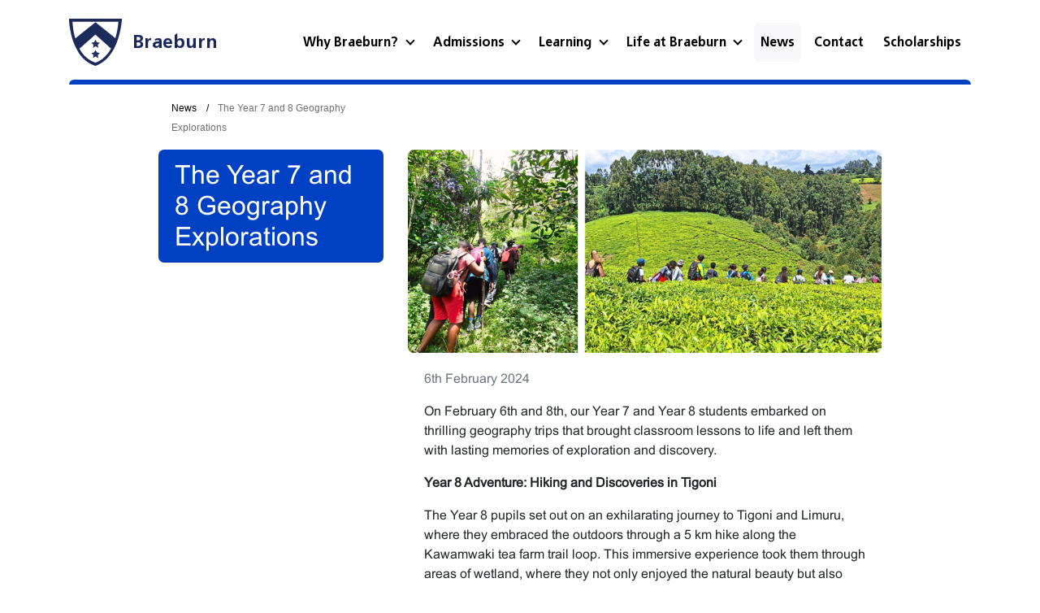

--- FILE ---
content_type: text/html; charset=utf-8
request_url: https://braeburnschool.braeburn.com/news/the-year-7-and-8-geography-explorations/
body_size: 5576
content:

<!DOCTYPE html>
<html lang="en">
    
    <head>
        <script id="cookieyes"
                type="text/javascript"
                src="https://cdn-cookieyes.com/client_data/34ab1d01a6c7c75143160434/script.js"></script>
        <meta charset="utf-8">
        <meta name="viewport" content="width=device-width, initial-scale=1">
        <meta name="description"
              content="
    
">
        
    
        <script>(function(w,d,s,l,i){w[l]=w[l]||[];w[l].push({'gtm.start':
            new Date().getTime(),event:'gtm.js'});var f=d.getElementsByTagName(s)[0],
            j=d.createElement(s),dl=l!='dataLayer'?'&l='+l:'';j.async=true;j.src=
            'https://www.googletagmanager.com/gtm.js?id='+i+dl;f.parentNode.insertBefore(j,f);
            })(window,document,'script','dataLayer','GTM-MH2GFC2C');
        </script>
    


        
            <title>
                
    The Year 7 and 8 Geography Explorations

            - Braeburn School</title>
        
        
    
        
            
            <link rel="shortcut icon" href="/static/img/favicon.ico">
        
        
    

        <link rel="preload"
              href="/static/fonts/freewaydemi-regular.ttf"
              as="font"
              type="font/ttf"
              crossorigin>
        <link rel="preload"
              href="/static/fonts/freewaydemi-regular.woff"
              as="font"
              type="font/woff"
              crossorigin>
        <link rel="preload"
              href="/static/fonts/freewaydemi-regular.woff2"
              as="font"
              type="font/woff2"
              crossorigin>
        <link rel="preload"
              href="/static/fonts/arial-regular.ttf"
              as="font"
              type="font/ttf"
              crossorigin>
        <link rel="preload"
              href="/static/fonts/arial-regular.woff"
              as="font"
              type="font/woff"
              crossorigin>
        <link rel="preload"
              href="/static/fonts/arial-regular.woff2"
              as="font"
              type="font/woff2"
              crossorigin>
        <link rel="preload"
              href="/static/fonts/arial-narrow.ttf"
              as="font"
              type="font/ttf"
              crossorigin>
        <link rel="preload"
              href="/static/fonts/arial-narrow.woff"
              as="font"
              type="font/woff"
              crossorigin>
        <link rel="preload"
              href="/static/fonts/arial-narrow.woff2"
              as="font"
              type="font/woff2"
              crossorigin>
        
    <link type="text/css" href="/static/bundles/common-bc5e853fcb032a2c94a6.css" rel="stylesheet" />
    <link type="text/css" href="/static/bundles/school-082ffc817ff88a6518ad.css" rel="stylesheet" />
    <link rel="stylesheet"
          href="/static/css/theme_braeburn.css">

        
        
    </head>
    <body class="">
        
    
        <noscript><iframe src="https://www.googletagmanager.com/ns.html?id=GTM-MH2GFC2C"
        height="0"
        width="0"
        style="display:none;
               visibility:hidden"></iframe></noscript>
    


        <script id="sentry-config" type="application/json">{"dsn": "https://899c6695df1e4f069a25070a64251cce@sentry.io/1502633"}</script>
        
            <div class="page-wrap">

                <nav class="navbar navbar-expand-lg navbar-light bg-white navbar-menu">
                    <div class="container">
                        
    <a class="navbar-brand" href="/">
        <img class="brand-logo"
             src="/static/svg/logo-school-blue.svg"
             alt="">
        <span class="brand-title text-wrap">Braeburn</span>
    </a>


                        <button class="navbar-toggler"
                                type="button"
                                data-toggle="collapse"
                                data-target="#nav"
                                aria-controls="nav"
                                aria-expanded="false"
                                aria-label="Toggle navigation">
                            <span class="navbar-toggler-icon"></span>
                        </button>

                        
                            <div class="collapse navbar-collapse justify-content-between" id="nav">

<ul class="navbar-nav nav-fill ml-auto">
    
        
            
            
                
                    <li class="nav-item dropdown">
                        <a href="/why-braeburn/"
                           class="nav-link dropdown-toggle"
                           data-toggle="dropdown"
                           role="button">
                            Why Braeburn? <span class="d-lg-none float-right">
<svg class="icon icon-chevron-right" role="presentation">
    <use xlink:href="/static/svg/icons.svg#chevron-right"></use>
</svg>
</span>
                        </a>
                        

<ul class="dropdown-menu">
    
        <a class="dropdown-item"
           href="/why-braeburn/">Overview</a>
    
    
        
        <a class="dropdown-item "
           href="/why-braeburn/our-approach/">Our Approach</a>
    
        
        <a class="dropdown-item "
           href="/why-braeburn/accreditations/">Accreditations</a>
    
        
        <a class="dropdown-item "
           href="/why-braeburn/our-team/">Our team</a>
    
        
        <a class="dropdown-item "
           href="/why-braeburn/policies/">Policies</a>
    
</ul>

                    </li>
                
            
        
    
        
            
            
                
                    <li class="nav-item dropdown">
                        <a href="/admissions/"
                           class="nav-link dropdown-toggle"
                           data-toggle="dropdown"
                           role="button">
                            Admissions <span class="d-lg-none float-right">
<svg class="icon icon-chevron-right" role="presentation">
    <use xlink:href="/static/svg/icons.svg#chevron-right"></use>
</svg>
</span>
                        </a>
                        

<ul class="dropdown-menu">
    
        <a class="dropdown-item"
           href="/admissions/">Overview</a>
    
    
        
        <a class="dropdown-item "
           href="/admissions/admissions-policy/">Admissions policy</a>
    
        
        <a class="dropdown-item "
           href="/admissions/term-dates/">Term dates</a>
    
        
        <a class="dropdown-item "
           href="/admissions/fee-structure/">Fee structure</a>
    
        
        <a class="dropdown-item "
           href="/admissions/apply-now/">Apply now</a>
    
</ul>

                    </li>
                
            
        
    
        
            
            
                
                    <li class="nav-item dropdown">
                        <a href="/learning/"
                           class="nav-link dropdown-toggle"
                           data-toggle="dropdown"
                           role="button">
                            Learning <span class="d-lg-none float-right">
<svg class="icon icon-chevron-right" role="presentation">
    <use xlink:href="/static/svg/icons.svg#chevron-right"></use>
</svg>
</span>
                        </a>
                        

<ul class="dropdown-menu">
    
        <a class="dropdown-item"
           href="/learning/">Overview</a>
    
    
        
        <a class="dropdown-item "
           href="/learning/early-years/">Early years</a>
    
        
        <a class="dropdown-item "
           href="/learning/primary/">Primary</a>
    
        
        <a class="dropdown-item "
           href="/learning/secondary/">Secondary</a>
    
        
        <a class="dropdown-item "
           href="/learning/sixth-form/">Sixth Form</a>
    
</ul>

                    </li>
                
            
        
    
        
            
            
                
                    <li class="nav-item dropdown">
                        <a href="/life-braeburn/"
                           class="nav-link dropdown-toggle"
                           data-toggle="dropdown"
                           role="button">
                            Life at Braeburn <span class="d-lg-none float-right">
<svg class="icon icon-chevron-right" role="presentation">
    <use xlink:href="/static/svg/icons.svg#chevron-right"></use>
</svg>
</span>
                        </a>
                        

<ul class="dropdown-menu">
    
        <a class="dropdown-item"
           href="/life-braeburn/">Overview</a>
    
    
        
        <a class="dropdown-item "
           href="/life-braeburn/beyond-classroom/">Beyond the classroom</a>
    
        
        <a class="dropdown-item "
           href="/life-braeburn/our-community/">Our community</a>
    
        
        <a class="dropdown-item "
           href="/life-braeburn/activities/">Activities</a>
    
        
        <a class="dropdown-item "
           href="/life-braeburn/facilities/">Facilities</a>
    
</ul>

                    </li>
                
            
        
    
        
            
            
                
                    <li class="nav-item active">
                        <a href="/news/" class="nav-link">News</a>
                    </li>
                
            
        
    
        
            
            
                
                    <li class="nav-item">
                        <a href="/contact/" class="nav-link">Contact</a>
                    </li>
                
            
        
    
        
            
            
                
                    <li class="nav-item">
                        <a href="/braeburn-gitanga-road-scholarships/" class="nav-link">Scholarships</a>
                    </li>
                
            
        
    
</ul>
</div>
                        
                    </div>
                </nav>

                
                    <div class="site-inner">
                        
                        
    <div class="container content">
        
            


    


        
        
            <div class="row mt-3 inner-padding">
                <div class="col-lg-4">
                    
                        
                    
                        
                    
                        
                            
                            
                        
                    
                    
                    
                    <nav aria-label="breadcrumb">
  <ol class="breadcrumb">
    
      
        <li class="breadcrumb-item"><a href="/news/">News</a></li>
      
    
      
        <li class="breadcrumb-item active" aria-current="page">The Year 7 and 8 Geography Explorations</li>
      
    
  </ol>
</nav>

                </div>
            </div>
        
        <div class="row inner-padding">
            
                <div class="col-lg-4">
                    <div class="card-header rounded">
                        <h1>The Year 7 and 8 Geography Explorations</h1>
                    </div>
                </div>
            
            <div class="col-lg">
                
                    <div class="card border-0">
                        
                            
                            
                            <img class="img-fluid page-header-img rounded"
                                 src="/media/images/Year_7_and_8.2e16d0ba.fill-1000x440.png"
                                 sizes="(max-width: 990px) 500px,
                                        720px"
                                 srcset="/media/images/Year_7_and_8.2e16d0ba.fill-1000x440.png 500w,
                                         /media/images/Year_7_and_8.2e16d0ba.fill-1400x600.png 700w"
                                 alt="">
                        

                        <div class="card-body">
                            
    <p class="text-muted">6th February 2024</p>
    <div class="block-text">

<p data-block-key="mfix2">On February 6th and 8th, our Year 7 and Year 8 students embarked on thrilling geography trips that brought classroom lessons to life and left them with lasting memories of exploration and discovery.</p><p data-block-key="8vf6p"><b>Year 8 Adventure: Hiking and Discoveries in Tigoni</b></p><p data-block-key="ot79">The Year 8 pupils set out on an exhilarating journey to Tigoni and Limuru, where they embraced the outdoors through a 5 km hike along the Kawamwaki tea farm trail loop. This immersive experience took them through areas of wetland, where they not only enjoyed the natural beauty but also had the opportunity to sketch a map of a stunning dam. Home to a variety of insects and birds, the dam provided a fascinating glimpse into local ecosystems. The students were equally captivated by encounters with domestic animals on the farm, adding a touch of rural charm to their adventure. The highlight of the trip was a mesmerising waterfall, making it a perfect blend of excitement and knowledge.</p><p data-block-key="45a6p"><b>Year 7 River Expedition: Exploring Githiga&#x27;s Natural Wonders</b></p><p data-block-key="en75d">Meanwhile, our Year 7 pupils ventured to Githiga, Kiambu, for a hands-on exploration of the physical and human aspects of Geography. A 5 km trail through breathtaking tea plantations unfolded a stunning waterfall and revealed hidden river caves. This real-life encounter allowed students to witness firsthand the landforms shaped by erosion, reinforcing their understanding of the geographical processes discussed in the classroom. The expedition also underscored the vital role rivers play in local communities, providing a tangible connection between textbook learning and the world around them.</p><p data-block-key="55djt">Both trips were filled with excitement and knowledge, offering our students a chance to connect with nature, deepen their understanding of geography, and create memories that will resonate throughout their academic journey.</p>
</div>

    <a class="btn"
       target="_blank"
       href="https://twitter.com/intent/tweet?url=https%3A//braeburnschool.braeburn.com/news/the-year-7-and-8-geography-explorations/&amp;text=The%20Year%207%20and%208%20Geography%20Explorations">
<svg class="icon icon-twitter" role="presentation">
    <use xlink:href="/static/svg/icons.svg#twitter"></use>
</svg>
</a>
    <a class="btn"
       target="_blank"
       href="https://www.facebook.com/sharer/sharer.php?u=https://braeburnschool.braeburn.com/news/the-year-7-and-8-geography-explorations/">
<svg class="icon icon-facebook" role="presentation">
    <use xlink:href="/static/svg/icons.svg#facebook"></use>
</svg>
</a>


                            
                                
                            
                        </div>
                    </div>
                
            </div>
        </div>
    </div>

                        
                            
                            
                            
                                
                                    <div class="block-certifications">
                                        <div class="container">
                                            <div class="certifications inner-padding">
                                                <div class="certification-list">
                                                    
                                                        
                                                        
                                                        <div class="certification-list-item" title="Council of British International Schools (Compliance Member)">
                                                            
                                                                <img src="/media/images/COBIS-Member-CMYK.max-180x60.jpg"
                                                                     srcset="/media/images/COBIS-Member-CMYK.max-180x60.jpg 1x,
                                                                             /media/images/COBIS-Member-CMYK.max-360x120.jpg 2x"
                                                                     alt="Council of British International Schools (Compliance Member)">
                                                                
                                                        </div>
                                                    
                                                        
                                                        
                                                        <div class="certification-list-item" title="GL Education Assessment Excellence">
                                                            
                                                                <img src="/media/images/30377_GL_International_logos_-CoAE.max-180x60.jpg"
                                                                     srcset="/media/images/30377_GL_International_logos_-CoAE.max-180x60.jpg 1x,
                                                                             /media/images/30377_GL_International_logos_-CoAE.max-360x120.jpg 2x"
                                                                     alt="GL Education Assessment Excellence">
                                                                
                                                        </div>
                                                    
                                                        
                                                        
                                                        <div class="certification-list-item" title="Cambridge International Examinations">
                                                            
                                                                <img src="/media/images/cambridge-ie-180x51.max-180x60.jpg"
                                                                     srcset="/media/images/cambridge-ie-180x51.max-180x60.jpg 1x,
                                                                             /media/images/cambridge-ie-180x51.max-360x120.jpg 2x"
                                                                     alt="Cambridge International Examinations">
                                                                
                                                        </div>
                                                    
                                                        
                                                        
                                                        <div class="certification-list-item" title="Associated Board of the Royal Schools of Music">
                                                            
                                                                <img src="/media/images/abrsm-logo.max-180x60.png"
                                                                     srcset="/media/images/abrsm-logo.max-180x60.png 1x,
                                                                             /media/images/abrsm-logo.max-360x120.png 2x"
                                                                     alt="Associated Board of the Royal Schools of Music">
                                                                
                                                        </div>
                                                    
                                                        
                                                        
                                                        <div class="certification-list-item" title="Kenyan International Schools Association">
                                                            
                                                                <img src="/media/images/KaisLogo-1-300x108.max-180x60.png"
                                                                     srcset="/media/images/KaisLogo-1-300x108.max-180x60.png 1x,
                                                                             /media/images/KaisLogo-1-300x108.max-360x120.png 2x"
                                                                     alt="Kenyan International Schools Association">
                                                                
                                                        </div>
                                                    
                                                        
                                                        
                                                        <div class="certification-list-item" title="Association of International Schools in Africa">
                                                            
                                                                <img src="/media/images/aisa.max-180x60.jpg"
                                                                     srcset="/media/images/aisa.max-180x60.jpg 1x,
                                                                             /media/images/aisa.max-360x120.jpg 2x"
                                                                     alt="Association of International Schools in Africa">
                                                                
                                                        </div>
                                                    
                                                </div>
                                            </div>
                                        </div>
                                    </div>
                                
                            
                        
                    
                </div>
            

        </div>

        <footer class="site-footer container">
            
    
        <div class="container school-footer rounded">
            <div class="row">
                <div class="col-lg-5 footer-block">
                    <p>
                        <a href="https://braeburn.com/" target="_blank">
                            <img class="img-fluid"
                                 src="/static/svg/logo-white.svg"
                                 alt="Braeburn Group of International Schools">
                        </a>
                    </p>
                    <p>
                        Braeburn is a member of the
                        <br>
                        <a href="https://braeburn.com/" target="_blank">Braeburn Group of International Schools</a>.
                    </p>
                    
                        <ul class="list-inline social-list">
                            
                                <li class="list-inline-item">
                                    <a href="https://www.facebook.com/TheBraeburnSchool/" target="_blank">
<svg class="icon icon-facebook" role="presentation">
    <use xlink:href="/static/svg/icons.svg#facebook"></use>
</svg>
</a>
                                </li>
                            
                                <li class="list-inline-item">
                                    <a href="https://www.instagram.com/braeburnschool/" target="_blank">
<svg class="icon icon-instagram" role="presentation">
    <use xlink:href="/static/svg/icons.svg#instagram"></use>
</svg>
</a>
                                </li>
                            
                        </ul>
                    
                </div>

                <div class="col-lg-4 footer-block">
                    <h2>Quick Links</h2>
                    <hr>
                    <div class="quick-link-list">
                        
                            <a class="quick-link-item"
                               href="https://braeburn.com/schools/"
                               target="_blank">Our Schools</a>
                        
                            <a class="quick-link-item"
                               href="https://braeburnschool.braeburn.com/why-braeburn/"
                               target="_blank">Why Braeburn?</a>
                        
                            <a class="quick-link-item"
                               href="https://braeburnschool.braeburn.com/admissions/"
                               target="_blank">Admissions</a>
                        
                            <a class="quick-link-item"
                               href="https://braeburnschool.braeburn.com/learning/"
                               target="_blank">Learning</a>
                        
                            <a class="quick-link-item"
                               href="https://braeburnschool.braeburn.com/life-braeburn/"
                               target="_blank">Life at Braeburn</a>
                        
                            <a class="quick-link-item"
                               href="https://braeburnschool.braeburn.com/news/"
                               target="_blank">News</a>
                        
                            <a class="quick-link-item"
                               href="https://gitanga.braeburn.ac.ke/"
                               target="_blank">Parent Portal</a>
                        
                            <a class="quick-link-item"
                               href="http://sport.braeburnschool.braeburn.com/"
                               target="_blank">Braeburn School Sports</a>
                        
                            <a class="quick-link-item"
                               href="https://careers.braeburn.com"
                               target="_blank">Careers at Braeburn</a>
                        
                    </div>
                </div>

                <div class="col-lg-3 footer-block">
                    <h2>Contact</h2>
                    <hr>
                    <address>
                        <strong>Braeburn</strong>
                        <br>
                        Gitanga Road, Lavington, Nairobi<br>P O Box 45112 <br>Nairobi 00100<br>Kenya
                    </address>
                    <p>+254 (0)730881000- Main switchboard number<br>+254 (0)722685575- Primary Admissions<br>+254 (0)721499951- Secondary Admissions</p>
                </div>
            </div>
            <div class="row justify-content-end">
                <div class="col-lg-auto footer__bottom-links">
                    <ul class="list-inline bottom-list">
                        
                            <li class="list-inline-item">
                                <a href="https://braeburnschool.braeburn.com/terms-use/" target="_blank">Terms of use</a>
                            </li>
                        
                            <li class="list-inline-item">
                                <a href="https://braeburnschool.braeburn.com/privacy-policy/" target="_blank">Privacy policy</a>
                            </li>
                        
                            <li class="list-inline-item">
                                <a href="https://braeburnschool.braeburn.com/contact/" target="_blank">Contact</a>
                            </li>
                        
                            <li class="list-inline-item">
                                <a href="https://braeburn.ongea.io/" target="_blank">Whistleblowing</a>
                            </li>
                        
                    </ul>
                </div>
                <div class="col-lg-auto footer__copyright">
                    <p>Copyright © 2026 Braeburn</p>
                </div>
            </div>
        </div>
    

        </footer>
    

    
    <script type="text/javascript" src="/static/bundles/common-84e7344e7da461bc486e.js" ></script>
    <script type="text/javascript" src="/static/bundles/school-9724a0dbd14335e0aec0.js" ></script>

    

    
        
            <script async
        src="https://www.googletagmanager.com/gtag/js?id=UA-45701621-16"></script>
<script id="tracking-config" type="application/json">{"site_id": "UA-45701621-15", "global_id": "UA-45701621-16", "facebook_pixel_id": null}</script>



        

        
    
</body>
</html>


--- FILE ---
content_type: text/css
request_url: https://braeburnschool.braeburn.com/static/css/theme_braeburn.css
body_size: 131
content:
.navbar-light::before {
    border-bottom: 6px solid #0041c4;
}

.carousel-caption .card {
    border-top: 6px solid #0041c4;
}

.carousel-control-prev > .icon , .carousel-control-next > .icon {
    background: #0041c4;
    color: #ffffff;
}

.carousel-caption .more-info-link > .icon {
    background: #0041c4;
    color: #ffffff;
}

.banner .more-info-link > .icon {
    background: #0041c4;
    color: #ffffff;
}

.card-header.rounded {
    background-color: #0041c4;
}

.circular-image > .circle {
    color: #0041c4;
}

.term-dates-card {
    border-top: 6px solid #0041c4;
}

.term-dates-card .more-info-link > .icon {
    background: #0041c4;
    color: #ffffff;
}

.news-card .more-info-link > .icon {
    background: #0041c4;
    color: #ffffff;
}

.contact-item {
    border-top: 6px solid #0041c4;
}

.sidemenu {
    border-left: 6px solid #0041c4;
}

.school-footer {
    border-top: 6px solid #0041c4;
}


--- FILE ---
content_type: image/svg+xml
request_url: https://braeburnschool.braeburn.com/static/svg/logo-white.svg
body_size: 15342
content:
<?xml version="1.0" encoding="UTF-8" standalone="no"?>
<svg
   xmlns:dc="http://purl.org/dc/elements/1.1/"
   xmlns:cc="http://creativecommons.org/ns#"
   xmlns:rdf="http://www.w3.org/1999/02/22-rdf-syntax-ns#"
   xmlns:svg="http://www.w3.org/2000/svg"
   xmlns="http://www.w3.org/2000/svg"
   xmlns:xlink="http://www.w3.org/1999/xlink"
   version="1.1"
   id="svg2"
   viewBox="0 0 2854.0098 708.65414"
   height="199.99794mm"
   width="805.46497mm">
  <defs
     id="defs4">
    <clipPath
       clipPathUnits="userSpaceOnUse"
       id="clipPath4152">
      <path
         d="M 18,41.0405 H 576.9188 V 824 H 18 Z"
         id="path4154" />
    </clipPath>
    <clipPath
       clipPathUnits="userSpaceOnUse"
       id="clipPath4912">
      <path
         d="m 205.6409,234.1414 h 180.179 v 213.4848 h -180.179 z"
         id="path4914" />
    </clipPath>
    <mask
       maskUnits="userSpaceOnUse"
       x="0"
       y="0"
       width="1"
       height="1"
       id="mask4918">
      <image
         width="1"
         height="1"
         preserveAspectRatio="none"
         xlink:href="[data-uri]"
         id="image4920" />
    </mask>
    <mask
       maskUnits="userSpaceOnUse"
       x="0"
       y="0"
       width="1"
       height="1"
       id="mask4930">
      <image
         width="1"
         height="1"
         preserveAspectRatio="none"
         xlink:href="[data-uri]"
         id="image4932" />
    </mask>
    <mask
       maskUnits="userSpaceOnUse"
       x="0"
       y="0"
       width="1"
       height="1"
       id="mask4942">
      <image
         width="1"
         height="1"
         preserveAspectRatio="none"
         xlink:href="[data-uri]"
         id="image4944" />
    </mask>
    <mask
       maskUnits="userSpaceOnUse"
       x="0"
       y="0"
       width="1"
       height="1"
       id="mask4954">
      <image
         width="1"
         height="1"
         preserveAspectRatio="none"
         xlink:href="[data-uri]"
         id="image4956" />
    </mask>
    <mask
       maskUnits="userSpaceOnUse"
       x="0"
       y="0"
       width="1"
       height="1"
       id="mask4966">
      <image
         width="1"
         height="1"
         preserveAspectRatio="none"
         xlink:href="[data-uri]"
         id="image4968" />
    </mask>
    <mask
       maskUnits="userSpaceOnUse"
       x="0"
       y="0"
       width="1"
       height="1"
       id="mask4978">
      <image
         width="1"
         height="1"
         preserveAspectRatio="none"
         xlink:href="[data-uri]"
         id="image4980" />
    </mask>
    <clipPath
       clipPathUnits="userSpaceOnUse"
       id="clipPath4992">
      <path
         d="M 18,41.0405 H 576.9188 V 824 H 18 Z"
         id="path4994" />
    </clipPath>
  </defs>
  <metadata
     id="metadata7">
    <rdf:RDF>
      <cc:Work
         rdf:about="">
        <dc:format>image/svg+xml</dc:format>
        <dc:type
           rdf:resource="http://purl.org/dc/dcmitype/StillImage" />
        <dc:title></dc:title>
      </cc:Work>
    </rdf:RDF>
  </metadata>
  <g
     transform="translate(-383.55768,-930.76077)"
     id="layer1">
    <g
       transform="translate(1300,214.28571)"
       id="g7531" />
    <g
       transform="translate(0,107.45234)"
       id="g3385">
      <g
         style="font-style:normal;font-weight:normal;font-size:medium;line-height:125%;font-family:sans-serif;letter-spacing:0px;word-spacing:0px;fill:#ffffff;fill-opacity:1;stroke:none;stroke-width:1px;stroke-linecap:butt;stroke-linejoin:miter;stroke-opacity:1"
         id="g4373"
         transform="matrix(1.4522968,0,0,1.4172858,-1167.5619,-2305.667)">
        <path
           d="m 1731.6319,2435.2491 h 10.8567 q 3.9479,0 8.0602,-0.658 4.2769,-0.658 7.7313,-2.3029 3.4544,-1.8095 5.5928,-4.9349 2.303,-3.1254 2.303,-8.0602 0,-5.5929 -2.1385,-8.8828 -1.9739,-3.4543 -5.4283,-5.2638 -3.2899,-1.9739 -7.5668,-2.4674 -4.2768,-0.658 -8.5537,-0.658 h -10.8567 z m 0,-50.3355 h 9.3762 q 3.6189,0 7.4023,-0.4934 3.9479,-0.4935 7.0733,-1.974 3.1254,-1.6449 5.0993,-4.2769 2.1385,-2.7964 2.1385,-7.2377 0,-4.9349 -1.974,-7.7313 -1.9739,-2.9609 -5.2638,-4.4413 -3.1254,-1.4805 -7.0733,-1.8095 -3.9479,-0.329 -7.8957,-0.329 h -8.8828 z m -23.0293,-46.3875 h 40.1368 q 5.5928,0 12.0081,1.1514 6.4153,0.987 12.0081,4.1124 5.5929,3.1254 9.2118,9.0472 3.7833,5.7574 3.7833,15.1336 0,10.3631 -6.2508,17.1074 -6.2508,6.7443 -16.6139,8.5538 v 0.329 q 5.9218,0.4934 10.6921,2.7964 4.9349,2.1384 8.3893,5.5928 3.4544,3.4544 5.2638,8.0602 1.9739,4.4414 1.9739,9.7052 0,10.8567 -4.2768,17.4365 -4.2769,6.5798 -10.5277,10.0342 -6.2508,3.4544 -13.3241,4.6058 -6.9088,1.1515 -12.3371,1.1515 h -40.1368 z"
           style="font-style:normal;font-variant:normal;font-weight:600;font-stretch:normal;font-size:164.49487305px;font-family:FreewayDemi;-inkscape-font-specification:'FreewayDemi Semi-Bold';fill:#ffffff;fill-opacity:1"
           id="path4343" />
        <path
           d="m 1807.6825,2368.6286 h 19.5749 v 19.2459 h 0.329 q 0.329,-2.9609 2.1384,-6.5797 1.8095,-3.7834 4.7704,-6.9088 3.1254,-3.2899 7.2378,-5.4284 4.1123,-2.3029 9.0472,-2.3029 1.6449,0 3.2899,0.1645 1.6449,0 3.4544,0.4935 v 22.2068 q -1.4805,-0.8225 -4.2769,-1.316 -2.6319,-0.4934 -5.5928,-0.4934 -6.7443,0 -10.3632,3.7833 -3.6189,3.6189 -5.4283,9.0473 -1.645,5.2638 -1.974,11.1856 -0.1645,5.9218 -0.1645,10.5277 v 31.0895 h -22.0423 z"
           style="font-style:normal;font-variant:normal;font-weight:600;font-stretch:normal;font-size:164.49487305px;font-family:FreewayDemi;-inkscape-font-specification:'FreewayDemi Semi-Bold';fill:#ffffff;fill-opacity:1"
           id="path4345" />
        <path
           d="m 1886.7506,2428.8338 q 0,5.4283 3.9479,7.8957 4.1123,2.4674 10.0342,2.4674 5.0993,0 8.8827,-1.9739 3.9479,-2.1384 6.5798,-5.5928 2.7964,-3.6189 3.6189,-8.0603 0.9869,-4.4413 0.9869,-9.3762 h -9.5407 q -3.7833,0 -8.0602,0.4935 -4.2769,0.4935 -7.8958,1.9739 -3.6189,1.4805 -6.0863,4.4414 -2.4674,2.7964 -2.4674,7.7313 z m -3.6189,-55.7638 q 6.4153,-2.9609 14.3111,-4.6058 8.0602,-1.8095 15.1335,-1.8095 9.7052,0 15.298,2.1384 5.5928,1.974 8.3893,6.4153 2.9609,4.2769 3.7833,11.0212 0.8225,6.7443 0.8225,16.1205 v 10.8567 q 0,6.4153 0,11.5146 0.1645,4.9348 0.329,9.7052 0.1645,4.7703 0.658,9.3762 0.4935,4.6059 0.8225,9.5407 h -19.9039 q -0.658,-3.2899 -0.8225,-6.9088 0,-3.7834 -0.1645,-5.7573 h -0.329 q -1.9739,3.4544 -4.9348,6.2508 -2.7964,2.7964 -6.2508,4.6059 -3.4544,1.8094 -7.4023,2.7964 -3.7834,0.9869 -7.5668,0.9869 -5.5928,0 -11.0211,-1.6449 -5.2639,-1.645 -9.3762,-4.7704 -4.1124,-3.2899 -6.7443,-7.8957 -2.4674,-4.7704 -2.4674,-10.8567 0,-9.5407 4.1123,-15.298 4.1124,-5.7573 10.3632,-8.8827 6.2508,-3.1254 13.8176,-3.9479 7.7312,-0.987 14.64,-0.987 h 12.1726 q 0,-5.0993 0.1645,-8.5537 0.1645,-3.6189 -0.6579,-5.7573 -0.8225,-2.1385 -3.1255,-2.9609 -2.3029,-0.987 -7.2377,-0.987 -7.0733,0 -13.8176,2.4674 -6.7443,2.4675 -12.3371,6.7443 z"
           style="font-style:normal;font-variant:normal;font-weight:600;font-stretch:normal;font-size:164.49487305px;font-family:FreewayDemi;-inkscape-font-specification:'FreewayDemi Semi-Bold';fill:#ffffff;fill-opacity:1"
           id="path4347" />
        <path
           d="m 2015.8199,2402.6791 q -0.3289,-3.9479 -1.4804,-7.5668 -0.987,-3.6189 -3.1254,-6.2508 -2.1384,-2.7964 -5.4283,-4.4413 -3.2899,-1.645 -7.8958,-1.645 -9.3762,0 -14.1466,5.7573 -4.6058,5.5929 -5.4283,14.1466 z m 14.8046,45.8941 q -6.0863,3.2899 -13.1596,4.9348 -7.0733,1.8094 -15.956,1.8094 -21.0554,0 -32.7345,-11.3501 -11.5146,-11.5146 -11.5146,-32.57 0,-9.2117 2.4674,-17.2719 2.4674,-8.2248 7.2378,-14.3111 4.9348,-6.0863 12.3371,-9.5407 7.4022,-3.6189 17.2719,-3.6189 11.8437,0 19.5749,3.9479 7.7313,3.7834 12.3371,10.5277 4.6059,6.7442 6.4153,16.2849 1.974,9.3763 1.974,20.3974 h -58.5602 q 0.8225,10.3632 7.2378,15.956 6.5798,5.4283 16.943,5.4283 8.0602,0 14.1465,-2.4674 6.0863,-2.6319 12.3371,-6.0863 z"
           style="font-style:normal;font-variant:normal;font-weight:600;font-stretch:normal;font-size:164.49487305px;font-family:FreewayDemi;-inkscape-font-specification:'FreewayDemi Semi-Bold';fill:#ffffff;fill-opacity:1"
           id="path4349" />
        <path
           d="m 2076.4595,2410.7393 q 0,4.4414 0.9869,9.3762 0.987,4.7704 3.1254,8.8828 2.303,3.9478 6.0863,6.5798 3.7834,2.6319 9.2117,2.6319 5.4284,0 9.0473,-2.6319 3.6189,-2.632 5.5928,-6.7443 2.1384,-4.1124 2.9609,-8.8828 0.987,-4.7703 0.987,-9.2117 0,-4.2768 -0.8225,-9.0472 -0.8225,-4.7703 -2.9609,-8.7182 -2.1384,-3.9479 -5.5928,-6.5798 -3.4544,-2.6319 -8.8828,-2.6319 -5.2638,0 -9.0472,2.6319 -3.7834,2.4674 -6.2508,6.4153 -2.3029,3.9479 -3.4544,8.7182 -0.9869,4.7704 -0.9869,9.2117 z m -22.2069,-72.5422 22.0424,-16.4495 v 57.7377 h 0.3289 q 4.6059,-6.0863 10.5277,-9.3762 6.0863,-3.4544 14.8046,-3.4544 9.7052,0 16.4494,3.6189 6.9088,3.6189 11.0212,9.7052 4.2769,6.0863 6.0863,14.1466 1.9739,7.8957 1.9739,16.6139 0,8.7183 -1.9739,16.7785 -1.8094,8.0603 -6.0863,14.3111 -4.1124,6.0863 -11.0212,9.8697 -6.7442,3.6188 -16.4494,3.6188 -7.0733,0 -14.1466,-2.7964 -7.0733,-2.7964 -11.8436,-9.5407 h -0.329 v 10.3632 h -21.3844 z"
           style="font-style:normal;font-variant:normal;font-weight:600;font-stretch:normal;font-size:164.49487305px;font-family:FreewayDemi;-inkscape-font-specification:'FreewayDemi Semi-Bold';fill:#ffffff;fill-opacity:1"
           id="path4351" />
        <path
           d="m 2232.6191,2453.3435 h -20.8909 v -11.5146 h -0.329 q -5.0993,6.2508 -12.1726,9.8697 -6.9088,3.6188 -15.627,3.6188 -7.5668,0 -12.9951,-2.4674 -5.4283,-2.4674 -9.0472,-6.9088 -3.4544,-4.4413 -5.0994,-10.5276 -1.6449,-6.0863 -1.6449,-13.3241 v -53.4609 h 22.0423 v 45.2361 q 0,3.9479 0.1645,8.2248 0.329,4.2768 1.6449,7.8957 1.316,3.4544 4.2769,5.9218 2.9609,2.303 8.2247,2.303 5.9219,0 9.7052,-2.7964 3.7834,-2.9609 5.9219,-7.2378 2.1384,-4.2769 2.9609,-9.0472 0.8224,-4.9349 0.8224,-9.0472 v -41.4528 h 22.0424 z"
           style="font-style:normal;font-variant:normal;font-weight:600;font-stretch:normal;font-size:164.49487305px;font-family:FreewayDemi;-inkscape-font-specification:'FreewayDemi Semi-Bold';fill:#ffffff;fill-opacity:1"
           id="path4353" />
        <path
           d="m 2255.8668,2368.6286 h 19.5749 v 19.2459 h 0.329 q 0.329,-2.9609 2.1384,-6.5797 1.8095,-3.7834 4.7704,-6.9088 3.1254,-3.2899 7.2378,-5.4284 4.1123,-2.3029 9.0472,-2.3029 1.6449,0 3.2899,0.1645 1.6449,0 3.4544,0.4935 v 22.2068 q -1.4805,-0.8225 -4.2769,-1.316 -2.6319,-0.4934 -5.5928,-0.4934 -6.7443,0 -10.3632,3.7833 -3.6189,3.6189 -5.4283,9.0473 -1.645,5.2638 -1.974,11.1856 -0.1645,5.9218 -0.1645,10.5277 v 31.0895 h -22.0423 z"
           style="font-style:normal;font-variant:normal;font-weight:600;font-stretch:normal;font-size:164.49487305px;font-family:FreewayDemi;-inkscape-font-specification:'FreewayDemi Semi-Bold';fill:#ffffff;fill-opacity:1"
           id="path4355" />
        <path
           d="m 2319.3078,2368.6286 h 20.8909 v 11.5147 h 0.329 q 5.2638,-7.4023 12.1726,-10.3632 6.9088,-3.1254 15.627,-3.1254 7.5668,0 12.9951,2.6319 5.4283,2.4674 8.8827,6.9088 3.6189,4.4414 5.2639,10.5277 1.6449,6.0863 1.6449,13.1596 v 53.4608 h -22.0423 v -45.2361 q 0,-3.9479 -0.329,-8.2247 -0.1645,-4.2769 -1.6449,-7.7313 -1.316,-3.6189 -4.2769,-5.9218 -2.7964,-2.4674 -8.0602,-2.4674 -5.9219,0 -9.7052,2.9609 -3.7834,2.7964 -5.9219,7.0733 -2.1384,4.2768 -2.9609,9.2117 -0.8224,4.7703 -0.8224,8.8827 v 41.4527 h -22.0424 z"
           style="font-style:normal;font-variant:normal;font-weight:600;font-stretch:normal;font-size:164.49487305px;font-family:FreewayDemi;-inkscape-font-specification:'FreewayDemi Semi-Bold';fill:#ffffff;fill-opacity:1"
           id="path4357" />
        <path
           d="m 2524.2145,2359.5814 q -2.7964,-1.1514 -4.9349,-1.9739 -1.9739,-0.987 -3.9479,-1.645 -1.9739,-0.6579 -4.2768,-0.9869 -2.303,-0.329 -5.2639,-0.329 -2.9609,0 -6.2508,0.8225 -3.1254,0.6579 -5.7573,2.4674 -2.6319,1.8094 -4.4413,4.9348 -1.645,3.1254 -1.645,7.7313 0,4.9348 3.6189,7.8957 3.7834,2.9609 9.3762,5.4284 5.5928,2.3029 12.1726,4.7703 6.5798,2.3029 12.1726,6.2508 5.5929,3.9479 9.2118,10.0342 3.7833,6.0863 3.7833,15.627 0,9.3762 -3.4544,16.1205 -3.4544,6.5798 -9.3762,10.6922 -5.9218,4.1124 -13.8175,5.9218 -7.7313,1.9739 -16.4495,1.9739 -4.7704,0 -8.3893,-0.3289 -3.4544,-0.329 -6.7443,-0.987 -3.2898,-0.4935 -6.7442,-1.316 -3.2899,-0.8224 -7.5668,-1.8094 l 7.0733,-20.7264 q 2.9609,1.645 5.2638,2.9609 2.4674,1.316 4.7704,2.303 2.4674,0.8224 4.9348,1.3159 2.6319,0.4935 6.0863,0.4935 3.2899,0 6.9088,-0.8225 3.6189,-0.8224 6.5798,-2.6319 2.9609,-1.8094 4.9348,-4.6058 1.974,-2.7965 1.974,-6.7443 0,-5.4284 -3.7834,-8.7183 -3.6189,-3.2899 -9.2117,-5.7573 -5.5928,-2.4674 -12.1726,-4.9348 -6.5798,-2.4674 -12.1727,-6.2508 -5.5928,-3.7834 -9.3762,-9.7052 -3.6188,-5.9218 -3.6188,-15.4625 0,-9.5407 3.4543,-16.285 3.4544,-6.7443 9.0473,-10.8567 5.5928,-4.1124 12.8306,-5.9218 7.2377,-1.974 14.8045,-1.974 15.1335,0 27.4706,4.1124 z"
           style="font-style:normal;font-variant:normal;font-weight:600;font-stretch:normal;font-size:164.49487305px;font-family:FreewayDemi;-inkscape-font-specification:'FreewayDemi Semi-Bold';fill:#ffffff;fill-opacity:1"
           id="path4359" />
        <path
           d="m 2608.7058,2386.8876 q -1.4805,-0.658 -2.632,-1.1515 -0.9869,-0.658 -2.1384,-0.987 -1.1515,-0.4934 -2.7964,-0.6579 -1.645,-0.329 -4.1124,-0.329 -10.3632,0 -16.4495,7.4022 -5.9218,7.4023 -5.9218,19.4104 0,5.9219 1.316,11.0212 1.4804,4.9348 4.2768,8.7182 2.7965,3.6189 7.0733,5.7573 4.4414,2.1385 10.1987,2.1385 4.7704,0 7.7313,-1.316 3.1254,-1.3159 5.9218,-2.6319 l 4.2768,18.2589 q -4.7703,1.4805 -10.0341,2.1385 -5.0994,0.6579 -12.0082,0.6579 -10.3631,0 -18.2589,-3.2899 -7.8957,-3.4543 -13.1596,-9.3762 -5.0993,-5.9218 -7.7312,-14.1465 -2.632,-8.2248 -2.632,-17.93 0,-9.2117 2.632,-17.1074 2.7964,-8.0603 7.8957,-13.9821 5.2638,-5.9218 12.8306,-9.3762 7.7313,-3.4544 17.601,-3.4544 6.7443,0 11.6791,0.8225 5.0993,0.658 9.7052,1.9739 z"
           style="font-style:normal;font-variant:normal;font-weight:600;font-stretch:normal;font-size:164.49487305px;font-family:FreewayDemi;-inkscape-font-specification:'FreewayDemi Semi-Bold';fill:#ffffff;fill-opacity:1"
           id="path4361" />
        <path
           d="m 2629.9847,2338.1971 22.0423,-16.4495 v 58.3957 h 0.329 q 4.2768,-6.2508 11.0211,-9.8697 6.9088,-3.6189 15.627,-3.6189 7.5668,0 12.9951,2.6319 5.4284,2.4674 8.8828,6.9088 3.6188,4.4414 5.2638,10.5277 1.6449,6.0863 1.6449,13.1596 v 53.4608 h -22.0423 v -45.2361 q 0,-3.9479 -0.329,-8.2247 -0.1645,-4.2769 -1.6449,-7.7313 -1.316,-3.6189 -4.2769,-5.9218 -2.7964,-2.4674 -8.0602,-2.4674 -5.9218,0 -9.7052,2.9609 -3.7834,2.7964 -5.9218,7.0733 -2.1385,4.2768 -2.9609,9.2117 -0.8225,4.7703 -0.8225,8.8827 v 41.4527 h -22.0423 z"
           style="font-style:normal;font-variant:normal;font-weight:600;font-stretch:normal;font-size:164.49487305px;font-family:FreewayDemi;-inkscape-font-specification:'FreewayDemi Semi-Bold';fill:#ffffff;fill-opacity:1"
           id="path4363" />
        <path
           d="m 2748.146,2408.9299 q 0,5.2638 0.987,10.5277 0.9869,5.0993 3.2898,9.3762 2.4675,4.1123 6.5798,6.7443 4.1124,2.6319 10.3632,2.6319 6.4153,0 10.5277,-2.4674 4.1124,-2.632 6.4153,-6.7443 2.4674,-4.2769 3.4544,-9.5407 0.987,-5.2639 0.987,-10.5277 0,-4.9349 -1.316,-9.3762 -1.316,-4.6059 -3.9479,-8.0603 -2.6319,-3.4544 -6.7443,-5.5928 -3.9478,-2.1384 -9.3762,-2.1384 -5.4283,0 -9.3762,2.1384 -3.9479,2.1384 -6.5798,5.7573 -2.6319,3.4544 -3.9479,8.0603 -1.3159,4.4413 -1.3159,9.2117 z m -23.0293,2.6319 q 0,-10.5277 3.2899,-18.7524 3.4544,-8.3892 9.3762,-14.1466 6.0863,-5.7573 14.1466,-8.8827 8.0602,-3.1254 17.4364,-3.1254 9.3762,0 17.4365,3.1254 8.2247,3.1254 14.1465,8.8827 6.0863,5.7574 9.3762,14.1466 3.4544,8.2247 3.4544,18.7524 0,9.2117 -2.9609,17.272 -2.9609,7.8957 -8.7182,13.8175 -5.5928,5.9219 -13.9821,9.3762 -8.2247,3.2899 -18.7524,3.2899 -10.5277,0 -18.7524,-3.2899 -8.2247,-3.4543 -13.9821,-9.3762 -5.5928,-5.9218 -8.5537,-13.8175 -2.9609,-8.0603 -2.9609,-17.272 z"
           style="font-style:normal;font-variant:normal;font-weight:600;font-stretch:normal;font-size:164.49487305px;font-family:FreewayDemi;-inkscape-font-specification:'FreewayDemi Semi-Bold';fill:#ffffff;fill-opacity:1"
           id="path4365" />
        <path
           d="m 2848.7063,2408.9299 q 0,5.2638 0.987,10.5277 0.987,5.0993 3.2899,9.3762 2.4674,4.1123 6.5798,6.7443 4.1124,2.6319 10.3632,2.6319 6.4153,0 10.5277,-2.4674 4.1123,-2.632 6.4153,-6.7443 2.4674,-4.2769 3.4543,-9.5407 0.987,-5.2639 0.987,-10.5277 0,-4.9349 -1.3159,-9.3762 -1.316,-4.6059 -3.9479,-8.0603 -2.6319,-3.4544 -6.7443,-5.5928 -3.9479,-2.1384 -9.3762,-2.1384 -5.4283,0 -9.3762,2.1384 -3.9479,2.1384 -6.5798,5.7573 -2.6319,3.4544 -3.9479,8.0603 -1.316,4.4413 -1.316,9.2117 z m -23.0292,2.6319 q 0,-10.5277 3.2899,-18.7524 3.4544,-8.3892 9.3762,-14.1466 6.0863,-5.7573 14.1465,-8.8827 8.0603,-3.1254 17.4365,-3.1254 9.3762,0 17.4364,3.1254 8.2248,3.1254 14.1466,8.8827 6.0863,5.7574 9.3762,14.1466 3.4544,8.2247 3.4544,18.7524 0,9.2117 -2.9609,17.272 -2.9609,7.8957 -8.7182,13.8175 -5.5929,5.9219 -13.9821,9.3762 -8.2247,3.2899 -18.7524,3.2899 -10.5277,0 -18.7524,-3.2899 -8.2248,-3.4543 -13.9821,-9.3762 -5.5928,-5.9218 -8.5537,-13.8175 -2.9609,-8.0603 -2.9609,-17.272 z"
           style="font-style:normal;font-variant:normal;font-weight:600;font-stretch:normal;font-size:164.49487305px;font-family:FreewayDemi;-inkscape-font-specification:'FreewayDemi Semi-Bold';fill:#ffffff;fill-opacity:1"
           id="path4367" />
        <path
           d="m 2932.1592,2338.1971 22.0423,-16.4495 v 131.5959 h -22.0423 z"
           style="font-style:normal;font-variant:normal;font-weight:600;font-stretch:normal;font-size:164.49487305px;font-family:FreewayDemi;-inkscape-font-specification:'FreewayDemi Semi-Bold';fill:#ffffff;fill-opacity:1"
           id="path4369" />
        <path
           d="m 3025.9779,2386.3941 q -2.4674,-0.8225 -4.6059,-1.4805 -1.9739,-0.6579 -3.9478,-1.1514 -1.974,-0.4935 -4.2769,-0.658 -2.3029,-0.329 -5.2639,-0.329 -2.3029,0 -4.6058,0.4935 -2.3029,0.329 -4.1124,1.4804 -1.8094,1.1515 -3.1254,2.961 -1.1514,1.8094 -1.1514,4.4413 0,3.4544 2.7964,5.2638 2.9609,1.8095 7.0732,3.2899 4.2769,1.316 9.2118,2.7965 5.0993,1.4804 9.2117,4.4413 4.2768,2.7964 7.0733,7.5668 2.9609,4.6058 2.9609,12.1726 0,7.4023 -3.1254,12.6661 -2.961,5.2638 -7.8958,8.5537 -4.9348,3.2899 -11.3501,4.7704 -6.4153,1.6449 -13.1596,1.6449 -6.2508,0 -12.6661,-0.9869 -6.2508,-0.987 -12.3372,-2.6319 l 2.961,-18.0945 q 5.2638,2.6319 9.7052,4.1124 4.6058,1.4804 10.3631,1.4804 2.1385,0 4.6059,-0.4934 2.4674,-0.4935 4.6058,-1.645 2.303,-1.1515 3.7834,-3.1254 1.4805,-1.9739 1.4805,-5.0993 0,-4.1124 -2.9609,-6.2508 -2.7964,-2.1385 -7.0733,-3.6189 -4.1124,-1.4805 -9.2117,-2.7964 -4.9349,-1.316 -9.2117,-3.9479 -4.1124,-2.6319 -7.0733,-7.0733 -2.7964,-4.6058 -2.7964,-12.1726 0,-6.9088 2.7964,-11.8436 2.7964,-4.9349 7.4023,-8.0603 4.6058,-3.2899 10.5276,-4.7703 6.0863,-1.645 12.5016,-1.645 7.8958,0 13.3241,0.987 5.4284,0.9869 10.6922,2.1384 z"
           style="font-style:normal;font-variant:normal;font-weight:600;font-stretch:normal;font-size:164.49487305px;font-family:FreewayDemi;-inkscape-font-specification:'FreewayDemi Semi-Bold';fill:#ffffff;fill-opacity:1"
           id="path4371" />
      </g>
      <g
         id="g3528"
         style="fill:#ffffff;fill-opacity:1"
         transform="matrix(1.4366909,0,0,1.4366909,-1174.3909,-2314.8805)">
        <path
           id="path3375-3"
           d="m 1744.2686,2541.5509 c -2.2217,-0.2847 -5.4145,-1.0425 -7.0949,-1.6844 l -3.0555,-1.1668 0.3548,-3.305 c 0.1954,-1.8176 0.4434,-3.4089 0.5514,-3.5361 0.1077,-0.1271 0.9332,0.2511 1.8339,0.8404 0.9009,0.5894 3.5176,1.5607 5.8148,2.1585 14.6358,3.8083 25.7819,-3.081 24.7681,-15.3082 -0.4753,-5.7326 -4.1097,-9.3417 -18.8999,-18.7689 -6.5825,-4.1957 -12.1448,-9.7689 -13.6293,-13.6559 -1.3827,-3.6207 -1.0408,-10.0329 0.7163,-13.4303 4.7179,-9.1238 16.8777,-13.2737 30.2052,-10.3087 l 5.4011,1.2018 -0.425,2.1257 c -0.234,1.1691 -0.4252,2.6686 -0.4252,3.3321 0,1.1331 -0.2237,1.1292 -3.6795,-0.065 -4.6205,-1.596 -13.2351,-1.7158 -17.4131,-0.2418 -6.0086,2.1201 -8.6508,6.1059 -8.1978,12.3667 0.2626,3.6349 0.6129,4.435 3.0544,6.9811 1.5169,1.5816 6.7141,5.4966 11.5497,8.6997 15.0706,9.9829 18.5814,14.4352 18.4843,23.4407 -0.1199,11.1369 -6.8869,18.2754 -19.2207,20.2764 -4.9476,0.8028 -4.8045,0.8022 -10.6931,0.049 z"
           style="fill:#ffffff;fill-opacity:1" />
        <path
           id="path3375-3-5"
           d="m 1847.3107,2541.5548 c -6.48,-1.6022 -10.7878,-6.724 -12.2585,-14.5751 -0.389,-2.0764 -0.707,-12.5626 -0.707,-23.3032 v -19.528 h 3.1081 3.1081 l 0.2209,21.551 c 0.2122,20.6986 0.2824,21.6663 1.7758,24.4589 2.3053,4.3105 5.7259,6.1412 11.4744,6.1412 3.9262,0 5.1546,-0.309 7.5638,-1.9036 3.2343,-2.1401 5.8862,-5.9198 7.0208,-10.0066 0.4613,-1.6611 0.7639,-10.1494 0.7664,-21.4931 l 0.011,-18.7478 h 3.1537 3.1539 v 25.1328 c 0,13.8229 0.2006,26.5957 0.4456,28.384 l 0.4457,3.2517 h -2.8669 c -3.0888,0 -3.2241,-0.2361 -3.7964,-6.6192 l -0.1852,-2.0639 -1.8276,2.7742 c -3.5614,5.4058 -13.0348,8.4166 -20.5994,6.5467 z"
           style="fill:#ffffff;fill-opacity:1" />
        <path
           id="path3375-3-59"
           d="m 1938.177,2513.7271 v -28.384 h 2.8035 2.8033 v 3.8135 c 0,2.0972 0.3154,4.0082 0.7009,4.2463 0.3854,0.2382 0.7009,0.1101 0.7009,-0.2846 0,-1.5084 4.6894,-5.9655 7.6579,-7.2788 4.2774,-1.8919 10.7555,-1.8428 14.5845,0.11 3.2193,1.6424 6.1262,5.0227 6.8649,7.9825 l 0.4818,1.9312 2.0909,-3.1564 c 3.637,-5.4908 8.882,-8.2341 15.7504,-8.2377 5.4796,0 10.1605,2.1261 12.5072,5.6894 3.334,5.0619 3.8392,9.1971 3.8392,31.4249 v 20.5276 h -2.8035 -2.8033 v -20.1973 c 0,-22.2638 -0.4658,-25.6325 -4.0134,-29.0249 -2.4984,-2.389 -7.4473,-3.5467 -10.9857,-2.5698 -3.8771,1.0705 -7.8107,4.9942 -9.6451,9.6208 -1.4701,3.7075 -1.5941,5.2615 -1.8405,23.0732 l -0.2644,19.098 h -3.0953 -3.0954 v -21.5777 c 0,-20.9877 -0.043,-21.6624 -1.5768,-24.6885 -0.9224,-1.8197 -2.5706,-3.6817 -3.9704,-4.4856 -4.7245,-2.7135 -12.8481,-0.8881 -16.0395,3.6043 -3.7897,5.3343 -3.9271,6.2287 -4.1928,27.3486 l -0.2491,19.7989 h -3.1051 -3.1051 v -28.3843 z"
           style="fill:#ffffff;fill-opacity:1" />
        <path
           id="path3424"
           d="m 2515.8383,2536.4163 c 1.2267,-3.1323 7.962,-20.3838 14.9671,-38.3369 l 12.7366,-32.642 3.7126,0.1987 3.7126,0.1985 14.4024,37.9658 c 7.9213,20.8809 14.4047,38.0432 14.4074,38.138 0,0.095 -1.5061,0.1726 -3.3528,0.1726 h -3.3576 l -1.2304,-3.2789 c -0.6768,-1.8033 -2.4523,-6.4677 -3.9458,-10.3651 l -2.7152,-7.0864 -18.7373,0.1835 -18.7372,0.1836 -3.8042,10.1816 -3.804,10.1817 h -3.2424 -3.2421 z m 46.5335,-22.0891 c -4.2321,-12.1454 -15.4802,-41.0688 -15.8302,-40.7057 -0.4276,0.4439 -15.7699,40.6158 -15.7699,41.2919 0,0.1521 7.1777,0.2767 15.9504,0.2767 12.4604,0 15.8845,-0.1889 15.6497,-0.8629 z"
           style="fill:#ffffff;fill-opacity:1" />
        <path
           id="path3375-3-59-8"
           d="m 2072.9372,2513.7271 v -28.384 h 2.8035 2.8033 v 3.8135 c 0,2.0972 0.3154,4.0082 0.7009,4.2463 0.3854,0.2382 0.7009,0.1101 0.7009,-0.2846 0,-1.5084 4.6894,-5.9655 7.6579,-7.2788 4.2774,-1.8919 10.7555,-1.8428 14.5845,0.11 3.2193,1.6424 6.1262,5.0227 6.8649,7.9825 l 0.4818,1.9312 2.0909,-3.1564 c 3.637,-5.4908 8.882,-8.2341 15.7504,-8.2377 5.4796,0 10.1605,2.1261 12.5072,5.6894 3.334,5.0619 3.8392,9.1971 3.8392,31.4249 v 20.5276 h -2.8035 -2.8033 v -20.1973 c 0,-22.2638 -0.4658,-25.6325 -4.0134,-29.0249 -2.4984,-2.389 -7.4473,-3.5467 -10.9857,-2.5698 -3.8771,1.0705 -7.8107,4.9942 -9.6451,9.6208 -1.4701,3.7075 -1.5941,5.2615 -1.8405,23.0732 l -0.2644,19.098 h -3.0953 -3.0954 v -21.5777 c 0,-20.9877 -0.043,-21.6624 -1.5768,-24.6885 -0.9224,-1.8197 -2.5706,-3.6817 -3.9704,-4.4856 -4.7245,-2.7135 -12.8481,-0.8881 -16.0395,3.6043 -3.7897,5.3343 -3.9271,6.2287 -4.1928,27.3486 l -0.2491,19.7989 h -3.1051 -3.1051 v -28.3843 z"
           style="fill:#ffffff;fill-opacity:1" />
        <path
           id="path3375-3-59-1"
           d="m 2312.4043,2513.7271 v -28.3841 h 2.8035 2.8033 v 3.8135 c 0,2.0972 0.3154,4.0082 0.7009,4.2463 0.3854,0.2382 0.7009,0.1101 0.7009,-0.2846 0,-1.5084 4.6894,-5.9655 7.6579,-7.2788 4.2774,-1.8919 10.7555,-1.8428 14.5845,0.11 3.2193,1.6424 6.1262,5.0227 6.8649,7.9825 l 0.4818,1.9312 2.0909,-3.1564 c 3.637,-5.4908 8.882,-8.2341 15.7504,-8.2377 5.4796,0 10.1605,2.1261 12.5072,5.6894 3.334,5.0619 3.8392,9.1971 3.8392,31.425 v 20.5276 h -2.8035 -2.8033 v -20.1973 c 0,-22.2639 -0.4658,-25.6326 -4.0134,-29.025 -2.4984,-2.389 -7.4473,-3.5467 -10.9857,-2.5698 -3.8771,1.0705 -7.8107,4.9942 -9.6451,9.6208 -1.4701,3.7075 -1.5941,5.2615 -1.8405,23.0733 l -0.2644,19.098 h -3.0953 -3.0954 v -21.5777 c 0,-20.9878 -0.043,-21.6625 -1.5768,-24.6886 -0.9224,-1.8197 -2.5706,-3.6817 -3.9704,-4.4856 -4.7245,-2.7135 -12.8481,-0.8881 -16.0395,3.6043 -3.7897,5.3343 -3.9271,6.2287 -4.1928,27.3487 l -0.2491,19.7989 h -3.1051 -3.1051 v -28.3843 z"
           style="fill:#ffffff;fill-opacity:1" />
        <path
           id="path3375-3-5-4"
           d="m 2221.3897,2541.5548 c -6.48,-1.6022 -10.7878,-6.724 -12.2585,-14.5751 -0.389,-2.0764 -0.707,-12.5626 -0.707,-23.3032 v -19.528 h 3.1081 3.1081 l 0.2209,21.551 c 0.2122,20.6986 0.2824,21.6663 1.7758,24.4589 2.3053,4.3105 5.7259,6.1412 11.4744,6.1412 3.9262,0 5.1546,-0.309 7.5638,-1.9036 3.2343,-2.1401 5.8862,-5.9198 7.0208,-10.0066 0.4613,-1.6611 0.7639,-10.1494 0.7664,-21.4931 l 0.011,-18.7478 h 3.1537 3.1539 v 25.1328 c 0,13.8229 0.2006,26.5957 0.4456,28.384 l 0.4457,3.2517 h -2.8669 c -3.0888,0 -3.2241,-0.2361 -3.7964,-6.6192 l -0.1852,-2.0639 -1.8276,2.7742 c -3.5614,5.4058 -13.0348,8.4166 -20.5994,6.5467 z"
           style="fill:#ffffff;fill-opacity:1" />
        <path
           id="path3424-1"
           d="m 2636.7939,2525.3967 v -39.6914 h 2.731 2.7308 l 0.2029,4.8397 0.2028,4.8397 2.416,-3.2659 c 5.2268,-7.0658 15.627,-9.4141 23.8576,-5.3874 8.9308,4.3693 13.445,15.063 12.5167,29.6497 -0.676,10.6188 -4.0542,17.8783 -10.6668,22.9219 -7.7766,5.9313 -21.0356,3.9742 -25.8832,-3.8207 l -1.5502,-2.4926 -0.1851,16.049 -0.1854,16.0493 h -3.0935 -3.0936 z m 26.4522,11.3397 c 3.8673,-1.0738 7.7394,-4.9185 9.5633,-9.4952 1.3442,-3.3733 1.5633,-5.2058 1.5825,-13.2342 0.026,-11.1998 -1.1268,-15.2899 -5.5763,-19.7679 -4.2529,-4.2801 -10.8012,-5.3222 -16.2485,-2.586 -2.941,1.4774 -6.5227,6.2114 -7.9199,10.4683 -1.8165,5.5343 -1.8052,17.5796 0.021,23.1494 3.0015,9.1512 10.4212,13.7304 18.5772,11.4656 z"
           style="fill:#ffffff;fill-opacity:1" />
        <path
           id="path3424-14"
           d="m 2860.024,2541.5611 c -11.5885,-2.6078 -17.2719,-11.8438 -17.2872,-28.0924 -0.01,-10.4726 2.2223,-17.1756 7.6969,-23.1151 3.8082,-4.1316 8.5015,-6.0164 14.9174,-5.9912 11.2477,0.043 17.4909,6.8076 19.4791,21.1028 0.4086,2.9383 0.743,6.2515 0.743,7.3631 v 2.0208 h -18.0276 -18.0278 l 0.2813,4.4187 c 0.5677,8.9168 6.4018,16.1453 13.9436,17.2764 3.6817,0.5519 10.6272,-0.5689 14.7551,-2.3817 l 2.9337,-1.2884 v 3.3217 3.3217 l -3.9691,1.0898 c -5.6715,1.5574 -12.9803,1.9571 -17.4384,0.9538 z m 18.3765,-36.1488 c -0.253,-2.1529 -1.0875,-5.333 -1.8545,-7.0669 -2.634,-5.9545 -6.0411,-8.3465 -11.8882,-8.3465 -2.9591,0 -4.3355,0.4087 -6.6797,1.9832 -4.8912,3.285 -8.2861,9.4648 -8.2957,15.1014 l -0.01,2.2433 h 14.591 14.5911 l -0.4602,-3.9145 z"
           style="fill:#ffffff;fill-opacity:1" />
        <path
           id="path3424-14-1"
           d="m 2954.8669,2541.7312 c -2.8547,-0.8859 -5.5587,-3.9167 -6.4636,-7.245 -0.4617,-1.6977 -0.7522,-10.6689 -0.7547,-23.2969 l -0.01,-20.536 h -5.1771 -5.1773 v -2.761 -2.7612 h 5.1773 5.1771 v -6.4485 -6.4484 l 2.6687,-0.7995 c 1.4678,-0.4397 2.8656,-0.7996 3.1063,-0.7996 0.2407,0 0.4375,3.2616 0.4375,7.248 v 7.248 h 6.2127 6.2124 v 2.7612 2.761 h -6.2124 -6.2127 v 19.9152 c 0,12.7953 0.2736,20.6999 0.7651,22.1102 1.318,3.7803 6.0844,5.1 11.2547,3.1159 0.8883,-0.341 1.0958,0.1023 1.0958,2.3406 0,1.9407 -0.3421,2.8923 -1.151,3.2029 -2.1128,0.8107 -8.8322,1.0519 -10.9551,0.3931 z"
           style="fill:#ffffff;fill-opacity:1" />
        <path
           id="path3424-1-2"
           d="m 2741.1694,2525.3967 v -39.6914 h 2.731 2.7308 l 0.2029,4.8397 0.2028,4.8397 2.416,-3.2659 c 5.2268,-7.0658 15.627,-9.4141 23.8576,-5.3874 8.9308,4.3693 13.445,15.063 12.5167,29.6497 -0.676,10.6188 -4.0542,17.8783 -10.6668,22.9219 -7.7766,5.9313 -21.0356,3.9742 -25.8832,-3.8207 l -1.5502,-2.4926 -0.1851,16.049 -0.1854,16.0493 h -3.0935 -3.0936 z m 26.4522,11.3397 c 3.8673,-1.0738 7.7394,-4.9185 9.5633,-9.4952 1.3442,-3.3733 1.5633,-5.2058 1.5825,-13.2342 0.026,-11.1998 -1.1268,-15.2899 -5.5763,-19.7679 -4.2529,-4.2801 -10.8012,-5.3222 -16.2485,-2.586 -2.941,1.4774 -6.5227,6.2114 -7.9199,10.4683 -1.8165,5.5343 -1.8052,17.5796 0.021,23.1494 3.0015,9.1512 10.4212,13.7304 18.5772,11.4656 z"
           style="fill:#ffffff;fill-opacity:1" />
        <path
           id="path3424-14-1-7"
           d="m 3038.4687,2541.5097 c -13.2425,-2.975 -20.7153,-17.8429 -17.7094,-35.2345 1.8171,-10.5144 6.0312,-16.5992 14.0333,-20.2625 4.6373,-2.1232 12.6624,-2.3833 18.0735,-0.5861 4.4594,1.481 9.9889,6.3967 12.2788,10.9153 6.8999,13.6166 3.5598,34.5069 -6.6486,41.5813 -5.316,3.6841 -13.2608,5.1068 -20.0276,3.5865 z m 13.053,-6.3103 c 2.5842,-1.3365 6.1579,-5.0708 7.6314,-7.9752 3.4452,-6.7892 3.7297,-19.4613 0.5905,-26.2908 -3.9895,-8.6791 -10.8426,-12.7827 -18.4813,-11.0665 -6.7198,1.5097 -11.6463,7.2522 -13.5454,15.7889 -2.9655,13.3283 2.2926,27.2883 11.3722,30.1937 3.6343,1.1631 9.5218,0.8552 12.4326,-0.6501 z"
           style="fill:#ffffff;fill-opacity:1" />
      </g>
    </g>
    <g
       transform="matrix(0.5820949,0,0,0.5820949,-624.70595,363.71278)"
       id="g4196">
      <path
         style="fill:#ffffff;fill-opacity:1;stroke:none;stroke-width:1;stroke-miterlimit:4;stroke-dasharray:none;stroke-opacity:0.99215686"
         id="path7592"
         d="m 2402.1379,1490.9038 35.6729,72.281 79.7669,11.5909 -57.7199,56.2629 13.6258,79.4446 -71.3457,-37.5086 -71.3457,37.5086 13.6259,-79.4446 -57.7199,-56.263 79.7669,-11.5908 z" />
      <path
         style="fill:#ffffff;fill-opacity:1;stroke:none;stroke-width:1;stroke-miterlimit:4;stroke-dasharray:none;stroke-opacity:0.99215686"
         id="path7592-0"
         d="m 2402.1379,1766.8832 35.6729,72.2811 79.7669,11.5908 -57.7199,56.263 13.6258,79.4446 -71.3457,-37.5086 -71.3457,37.5086 13.6259,-79.4446 -57.7199,-56.263 79.7669,-11.5908 z" />
      <path
         style="fill:#ffffff;fill-opacity:1"
         d="m 2397.1076,2189.4442 c -30.7728,-14.3936 -73.4537,-36.8864 -102.1732,-53.8453 -40.8601,-24.1281 -100.6481,-66.0764 -131.3977,-92.1911 -2.5047,-2.1272 -12.7103,-10.811 -22.6791,-19.2972 l -18.125,-15.4295 -34.4158,-34.4529 -34.4159,-34.4528 -15.2103,-17.7686 c -69.1887,-80.826 -123.5343,-164.7251 -169.1882,-261.1948 -47.8425,-101.0939 -84.7838,-215.7183 -107.8957,-334.7865 -15.4669,-79.6828 -24.3364,-154.4336 -28.2545,-238.125 l -1.1996,-25.625 -0.023,-32.6205 c -0.012,-17.9413 0.343,-37.76942 0.7897,-44.06256 l 0.8122,-11.44203 h 668.489 668.4891 l 0.6985,1.13023 0.6985,1.13024 0.02,50.43232 0.02,50.4323 -1.892,32.5 c -14.1856,243.681 -81.8235,475.3998 -191.7392,656.8749 -22.3384,36.8816 -36.1991,57.4451 -62.7702,93.125 -88.1764,118.4043 -195.959,213.2362 -327.3881,288.0508 l -24.375,13.8752 -30.1422,14.9745 c -16.5782,8.236 -30.6407,14.9385 -31.25,14.8946 -0.6093,-0.044 -3.0765,-1.0008 -5.4828,-2.1263 z m 37.1757,-93.9955 c 59.1736,-29.7902 106.8557,-59.611 155.9493,-97.532 89.6362,-69.2371 168.6826,-158.3099 227.9746,-256.8913 4.135,-6.875 7.8742,-13.4448 8.3093,-14.5997 l 0.7912,-2.0997 -28.3983,-23.5253 c -15.6191,-12.9389 -37.461,-31.0141 -48.5375,-40.1671 -11.0766,-9.1529 -28.858,-23.8861 -39.5143,-32.7403 -10.6562,-8.8542 -35.125,-29.1182 -54.375,-45.031 -37.9206,-31.3468 -65.4069,-54.0903 -116.875,-96.708 -18.2187,-15.0859 -37.6219,-31.1301 -43.1181,-35.6539 -5.4963,-4.5237 -11.4025,-9.4363 -13.125,-10.9168 -3.2438,-2.788 -57.9333,-47.9005 -72.8503,-60.093 l -8.4684,-6.9217 -2.1566,1.8763 c -1.1861,1.032 -14.5316,12.1127 -29.6566,24.6239 -15.125,12.5111 -35.3465,29.3195 -44.9367,37.3519 -9.5902,8.0325 -20.2848,16.8545 -23.7659,19.6045 -3.481,2.75 -16.1657,13.1914 -28.1882,23.2031 -12.0226,10.0117 -31.7029,26.3477 -43.7342,36.3022 -12.0312,9.9544 -31.7187,26.258 -43.75,36.23 -12.0312,9.9721 -41.2812,34.1674 -65,53.7673 -23.7187,19.6 -61.6875,51.0283 -84.375,69.8407 -22.6875,18.8124 -45.3281,37.5646 -50.3125,41.6715 -4.9844,4.107 -9.0625,7.6926 -9.0625,7.9681 0,1.5962 21.5214,35.876 35.9327,57.2344 92.0933,136.4882 214.3128,242.9589 363.22,316.4169 l 23.7997,11.7407 h 2.262 2.262 z m 500.477,-622.7172 c 28.8933,-99.2105 46.8444,-207.0179 52.4228,-314.831 l 1.3905,-26.875 -0.012,-36.5723 -0.013,-36.5722 -0.8215,-3.7403 -0.8181,-3.7402 -292.0882,0.04 -292.0882,0.04 1.9479,1.5227 c 3.4243,2.6769 73.6749,60.8448 118.6771,98.2654 16.7565,13.9334 48.087,39.8358 142.2955,117.6422 20.0986,16.5993 58.6424,48.4893 91.5606,75.7544 9.2229,7.6391 24.1271,20.0141 33.1204,27.5 8.9934,7.4859 33.4621,27.7596 54.375,45.0526 20.9129,17.2931 48.6457,40.2334 61.6283,50.9786 12.9827,10.7451 23.8399,19.3015 24.1273,19.0142 0.2873,-0.2874 2.2204,-6.3527 4.2956,-13.4786 z m -1049.4119,5.169 c 4.6065,-3.7813 19.4024,-16.0641 32.8798,-27.2952 13.4774,-11.231 29.5669,-24.5243 35.7544,-29.5407 6.1875,-5.0163 23.9063,-19.6175 39.375,-32.4471 15.4688,-12.8296 37.0992,-30.755 48.0677,-39.8343 30.7547,-25.4574 58.4529,-48.4123 76.3073,-63.2397 8.9375,-7.4223 45.7813,-37.9066 81.875,-67.743 36.0938,-29.8364 67.0313,-55.4517 68.75,-56.9228 1.7188,-1.4712 8.1875,-6.8377 14.375,-11.9255 23.0945,-18.99 41.2696,-34.0692 41.875,-34.7422 0.3438,-0.3821 4.5625,-3.8579 9.375,-7.7239 4.8125,-3.866 9.9643,-8.0825 11.4484,-9.3699 1.4841,-1.2874 12.9733,-10.7782 25.5316,-21.0907 12.5583,-10.3125 24.5628,-20.2804 26.6766,-22.1509 l 3.8434,-3.4009 -292.0808,-0.037 -292.0809,-0.037 -0.911,9.6875 -0.9109,9.6875 0.7448,44.375 0.7449,44.375 1.312,18.125 c 7.4719,103.2239 23.9968,199.4364 49.5394,288.4311 3.0346,10.5732 5.5175,19.5116 5.5175,19.8631 0,1.7614 4.4438,-0.8492 11.9908,-7.0442 z"
         id="path7579" />
    </g>
  </g>
</svg>


--- FILE ---
content_type: image/svg+xml
request_url: https://braeburnschool.braeburn.com/static/svg/logo-school-blue.svg
body_size: 6872
content:
<?xml version="1.0" encoding="UTF-8"?>
<!DOCTYPE svg PUBLIC "-//W3C//DTD SVG 1.1//EN" "http://www.w3.org/Graphics/SVG/1.1/DTD/svg11.dtd">
<svg xmlns="http://www.w3.org/2000/svg" version="1.1" width="619px" height="554px" style="shape-rendering:geometricPrecision; text-rendering:geometricPrecision; image-rendering:optimizeQuality; fill-rule:evenodd; clip-rule:evenodd" xmlns:xlink="http://www.w3.org/1999/xlink">
<g><path style="opacity:0.986" fill="#192858" d="m -0.5,-0.5 c 206.333,0 412.667,0 619,0 -6.939,96.1973 -27.106,189.531 -60.5,280 -24.407,66.535 -59.741,126.202 -106,179 -39.463,42.64 -86.296,74.307 -140.5,95 -2,0 -4,0 -6,0 C 226.987,525.98 164.487,477.647 118,408.5 79.0503,348.583 50.3836,283.916 32,214.5 15.2004,151.367 4.36706,87.3669 -0.5,22.5 c 0,-7.6667 0,-15.33333 0,-23 z m 41,37 c 178.667,0 357.333,0 536,0 -4.827,65.303 -16.661,129.303 -35.5,192 C 463.409,166.287 385.909,103.953 308.5,41.5 229.909,104.713 151.409,168.047 73,231.5 58.3943,183.212 48.7277,133.879 44,83.5 42.4622,67.8555 41.2955,52.1888 40.5,36.5 Z m 267,150 c 61.109,54.604 122.109,109.437 183,164.5 -27.625,50.966 -64.625,93.966 -111,129 -21.944,15.306 -45.61,27.473 -71,36.5 -52.685,-17.42 -97.519,-46.753 -134.5,-88 -20.426,-23.268 -37.926,-48.602 -52.5,-76 62.032,-55.341 124.032,-110.674 186,-166 z"/></g>
<g><path style="opacity:0.975" fill="#192858" d="m 1360.5,47.5 c 0.83,31.8307 1.33,63.831 1.5,96 14.21,-17.185 32.38,-23.685 54.5,-19.5 18.15,3.158 31.32,12.992 39.5,29.5 10.52,27.751 11.19,55.751 2,84 -11.59,26.864 -32.09,38.698 -61.5,35.5 -14.73,-1.443 -26.56,-7.943 -35.5,-19.5 -0.5,5.323 -0.67,10.656 -0.5,16 -12.33,0 -24.67,0 -37,0 -0.17,-64.668 0,-129.334 0.5,-194 12.33,-9.2324 24.49,-18.5657 36.5,-28 z m 27,106 c 13.39,-2.222 23.55,2.444 30.5,14 7.9,18.702 8.56,37.702 2,57 -9.46,19.242 -23.63,23.742 -42.5,13.5 -8.14,-7.772 -12.97,-17.272 -14.5,-28.5 -3.73,-19.359 1.1,-36.192 14.5,-50.5 3.27,-2.13 6.6,-3.963 10,-5.5 z"/></g>
<g><path style="opacity:0.973" fill="#192858" d="m 2328.5,47.5 c 0.83,32.1641 1.33,64.497 1.5,97 16.97,-19.873 38.14,-26.039 63.5,-18.5 19.22,8.914 29.06,24.081 29.5,45.5 0.5,32.998 0.67,65.998 0.5,99 -12.67,0 -25.33,0 -38,0 0.42,-32.358 -0.08,-64.691 -1.5,-97 -3.46,-16.123 -13.29,-22.623 -29.5,-19.5 -12.51,4.514 -20.01,13.348 -22.5,26.5 -0.85,3.969 -1.52,7.969 -2,12 -0.5,25.998 -0.67,51.998 -0.5,78 -12.67,0 -25.33,0 -38,0 -0.17,-65.001 0,-130.001 0.5,-195 12.07,-9.58 24.23,-18.9133 36.5,-28 z"/></g>
<g><path style="opacity:0.98" fill="#192858" d="m 2836.5,47.5 c 1,74.165 1.33,148.498 1,223 -12.67,0 -25.33,0 -38,0 -0.33,-65.337 0,-130.67 1,-196 12.07,-9.0207 24.07,-18.0207 36,-27 z"/></g>
<g><path style="opacity:0.972" fill="#192858" d="m 2073.5,72.5 c 16.23,-0.1475 32.23,1.6858 48,5.5 2.15,0.2649 3.82,1.2649 5,3 -3.81,10.4287 -7.81,20.762 -12,31 -7.04,-2.834 -14.38,-5.167 -22,-7 -12.64,-2.548 -23.81,0.286 -33.5,8.5 -8.18,11.382 -7.34,21.882 2.5,31.5 4.84,2.921 9.84,5.588 15,8 10.75,4.138 21.41,8.471 32,13 26.82,15.996 35.65,39.163 26.5,69.5 -7.34,18.665 -20.84,30.165 -40.5,34.5 -27.06,5.644 -53.72,4.144 -80,-4.5 4.13,-10.887 7.96,-21.887 11.5,-33 0.39,-0.928 1.05,-1.595 2,-2 10.48,6.882 21.98,10.882 34.5,12 11.45,-0.201 21.28,-4.201 29.5,-12 7.02,-11.138 5.52,-20.972 -4.5,-29.5 -13.34,-7.675 -27.34,-14.008 -42,-19 -32.16,-16.784 -41.66,-42.284 -28.5,-76.5 6.28,-12.2809 15.78,-21.1143 28.5,-26.5 9.2,-3.3578 18.53,-5.5245 28,-6.5 z"/></g>
<g><path style="opacity:0.971" fill="#192858" d="m 742.5,75.5 c 28.02,-0.3664 56.02,0.1336 84,1.5 36.351,5.3575 51.518,26.191 45.5,62.5 -5.522,16.186 -16.689,26.019 -33.5,29.5 32.066,7.302 45.233,27.135 39.5,59.5 -6.416,23.073 -21.582,36.24 -45.5,39.5 -6.293,1.023 -12.626,1.689 -19,2 -23.664,0.5 -47.331,0.667 -71,0.5 0,-65 0,-130 0,-195 z m 40,32 c 9.672,-0.166 19.339,0 29,0.5 21.547,4.643 27.38,16.809 17.5,36.5 -5.588,4.876 -12.088,7.71 -19.5,8.5 -8.994,0.5 -17.994,0.666 -27,0.5 0,-15.333 0,-30.667 0,-46 z m 0,76 c 11.033,-0.209 22.033,0.291 33,1.5 18.543,3.57 26.376,14.737 23.5,33.5 -5.2,12.535 -14.7,19.035 -28.5,19.5 -9.327,0.5 -18.661,0.666 -28,0.5 0,-18.333 0,-36.667 0,-55 z"/></g>
<g><path style="opacity:0.969" fill="#192858" d="m 975.5,123.5 c 6.378,-0.205 12.711,0.128 19,1 0,12.667 0,25.333 0,38 -9.644,-3.417 -19.311,-3.584 -29,-0.5 -11.526,8.887 -17.359,20.72 -17.5,35.5 -0.5,24.331 -0.667,48.664 -0.5,73 -12.667,0 -25.333,0 -38,0 0,-48 0,-96 0,-144 11.333,0 22.667,0 34,0 -0.166,9.006 0,18.006 0.5,27 5.545,-15.383 16.045,-25.383 31.5,-30 z"/></g>
<g><path style="opacity:0.97" fill="#192858" d="m 1077.5,123.5 c 11.85,-0.527 23.51,0.639 35,3.5 10.87,4.201 17.37,12.035 19.5,23.5 1,5.961 1.66,11.961 2,18 -0.21,34.063 0.96,68.063 3.5,102 -11.67,0 -23.33,0 -35,0 -0.47,-6.663 -0.97,-13.329 -1.5,-20 -13.11,18.292 -30.94,25.792 -53.5,22.5 -30.1,-5.422 -43.27,-23.255 -39.5,-53.5 4.36,-17.365 15.2,-28.532 32.5,-33.5 4.6,-1.317 9.27,-2.317 14,-3 14.97,-1.283 29.97,-1.783 45,-1.5 0.17,-7.674 0,-15.341 -0.5,-23 -1.25,-2.881 -3.42,-4.714 -6.5,-5.5 -20.23,-2.9 -38.4,1.933 -54.5,14.5 -1.55,-10.95 -1.88,-21.95 -1,-33 13.03,-5.796 26.53,-9.463 40.5,-11 z m -5,81 c 9,0 18,0 27,0 1.06,23.589 -9.94,37.255 -33,41 -19.6,-0.397 -26.44,-9.73 -20.5,-28 7.1,-7.969 15.94,-12.302 26.5,-13 z"/></g>
<g><path style="opacity:0.968" fill="#192858" d="m 1216.5,123.5 c 49.59,-2.914 75.75,20.419 78.5,70 0.5,5.657 0.67,11.324 0.5,17 -32.67,0 -65.33,0 -98,0 1.57,17.728 10.9,28.894 28,33.5 13.08,2.607 25.75,1.274 38,-4 6.24,-3.039 12.41,-6.206 18.5,-9.5 1.6,10.719 2.43,21.386 2.5,32 -26.94,12.397 -54.61,14.23 -83,5.5 -22.68,-9.84 -35.84,-27.007 -39.5,-51.5 -4.32,-25.753 0.68,-49.42 15,-71 10.56,-12.191 23.72,-19.524 39.5,-22 z m 7,28 c 22.32,-1.018 34.32,9.649 36,32 -20.67,0 -41.33,0 -62,0 1.1,-17.08 9.77,-27.746 26,-32 z"/></g>
<g><path style="opacity:0.969" fill="#192858" d="m 1728.5,123.5 c 6.38,-0.205 12.71,0.128 19,1 0,12.667 0,25.333 0,38 -9.64,-3.417 -19.31,-3.584 -29,-0.5 -11.53,8.887 -17.36,20.72 -17.5,35.5 -0.5,24.331 -0.67,48.664 -0.5,73 -12.67,0 -25.33,0 -38,0 0,-48 0,-96 0,-144 11.33,0 22.67,0 34,0 -0.17,9.006 0,18.006 0.5,27 5.55,-15.383 16.05,-25.383 31.5,-30 z"/></g>
<g><path style="opacity:0.975" fill="#192858" d="m 1840.5,123.5 c 33.09,-4.375 52.92,9.625 59.5,42 0.5,34.998 0.67,69.998 0.5,105 -12.67,0 -25.33,0 -38,0 0.17,-31.668 0,-63.335 -0.5,-95 -5.03,-20.934 -17.53,-27.1 -37.5,-18.5 -9.86,8.563 -15.36,19.396 -16.5,32.5 -0.5,26.998 -0.67,53.998 -0.5,81 -12.67,0 -25.33,0 -38,0 0,-48 0,-96 0,-144 12,0 24,0 36,0 -0.17,6.009 0,12.009 0.5,18 8.63,-11.817 20.13,-18.817 34.5,-21 z"/></g>
<g><path style="opacity:0.97" fill="#192858" d="m 2216.5,123.5 c 16.54,-0.905 32.88,0.428 49,4 -2.54,10.622 -5.87,20.956 -10,31 -26.82,-11.455 -44.98,-3.455 -54.5,24 -2.93,14.431 -1.59,28.431 4,42 9.95,15.887 24.12,21.72 42.5,17.5 4.24,-1.704 8.41,-3.538 12.5,-5.5 3.46,10.787 5.96,21.787 7.5,33 -17.85,4.049 -35.85,4.883 -54,2.5 -30.34,-6.802 -47.84,-25.635 -52.5,-56.5 -4.53,-24.685 0.14,-47.352 14,-68 11.1,-12.972 24.93,-20.972 41.5,-24 z"/></g>
<g><path style="opacity:0.973" fill="#192858" d="m 2513.5,123.5 c 28.21,-3.655 52.04,4.679 71.5,25 17.93,26.172 21.26,54.172 10,84 -14.22,27.959 -37.22,41.626 -69,41 -36.77,-0.021 -60.77,-17.354 -72,-52 -6.33,-26.057 -2,-50.057 13,-72 12.43,-14.296 27.93,-22.963 46.5,-26 z m 5,30 c 23.96,-1.534 38.13,9.466 42.5,33 1.97,15.544 -0.7,30.21 -8,44 -13.19,14.254 -28.35,16.754 -45.5,7.5 -9.01,-8.176 -14.17,-18.343 -15.5,-30.5 -1.32,-11.243 -0.32,-22.243 3,-33 4.6,-10.78 12.44,-17.78 23.5,-21 z"/></g>
<g><path style="opacity:0.973" fill="#192858" d="m 2682.5,123.5 c 28.21,-3.655 52.04,4.679 71.5,25 17.93,26.172 21.26,54.172 10,84 -14.22,27.959 -37.22,41.626 -69,41 -36.77,-0.021 -60.77,-17.354 -72,-52 -6.25,-25.49 -2.25,-49.157 12,-71 12.58,-14.871 28.42,-23.871 47.5,-27 z m 5,30 c 23.92,-1.576 38.09,9.424 42.5,33 1.77,14.716 -0.56,28.716 -7,42 -8.86,12.514 -20.86,17.18 -36,14 -9.35,-2.674 -16.35,-8.341 -21,-17 -6.43,-16.784 -7.09,-33.784 -2,-51 4.6,-10.78 12.44,-17.78 23.5,-21 z"/></g>
<g><path style="opacity:0.969" fill="#192858" d="m 2970.5,219.5 c 0,4.333 0,8.667 0,13 -4.31,20.81 -16.98,33.643 -38,38.5 -21.6,3.942 -42.94,2.776 -64,-3.5 0.5,-10.678 2,-21.345 4.5,-32 11.86,7.172 24.69,10.339 38.5,9.5 12.67,-1.319 18.83,-8.152 18.5,-20.5 -2.25,-5.212 -6.08,-8.712 -11.5,-10.5 -12.35,-3.418 -24.35,-7.752 -36,-13 -14.22,-10.661 -19.39,-24.828 -15.5,-42.5 3.87,-14.874 13.04,-25.04 27.5,-30.5 14.04,-4.221 28.37,-5.554 43,-4 8.74,1.181 17.4,2.681 26,4.5 -1.8,9.644 -3.46,19.311 -5,29 -7.24,-2.144 -14.58,-3.977 -22,-5.5 -8.32,-1.247 -16.32,-0.247 -24,3 -7.75,6.226 -8.42,12.893 -2,20 11.37,5.123 23.04,9.456 35,13 13.84,6.316 22.17,16.816 25,31.5 z"/></g>
<g><path style="opacity:0.976" fill="#192858" d="m 1492.5,126.5 c 12.67,0 25.33,0 38,0 -0.44,32.362 0.06,64.695 1.5,97 5.08,18.122 16.58,23.956 34.5,17.5 12.64,-9.105 19.14,-21.605 19.5,-37.5 0.5,-25.665 0.67,-51.331 0.5,-77 12.67,0 25.33,0 38,0 0,47.667 0,95.333 0,143 -12,0 -24,0 -36,0 0.17,-6.009 0,-12.009 -0.5,-18 -18.45,20.573 -40.95,26.739 -67.5,18.5 -17.6,-8.998 -26.76,-23.498 -27.5,-43.5 -0.5,-33.332 -0.67,-66.665 -0.5,-100 z"/></g>
<g><path style="opacity:0.96" fill="#192858" d="m 308.5,247.5 c 0.996,-0.086 1.829,0.248 2.5,1 4.245,8.824 8.745,17.49 13.5,26 11.475,3.033 22.809,6.367 34,10 -7.525,7.025 -14.858,14.192 -22,21.5 1.745,12.444 2.579,24.944 2.5,37.5 -9.423,-7.254 -19.256,-13.92 -29.5,-20 -9.333,6 -18.667,12 -28,18 -0.333,-1 -0.667,-2 -1,-3 1.97,-11.282 3.137,-22.616 3.5,-34 -8.167,-6.833 -16.333,-13.667 -24.5,-20.5 10.99,-2.898 21.99,-5.731 33,-8.5 5.863,-9.062 11.196,-18.396 16,-28 z"/></g>
<g><path style="opacity:0.952" fill="#192858" d="m 1117.5,361.5 c 9.85,0.085 19.52,1.418 29,4 0.33,0.5 0.67,1 1,1.5 -2.31,5.756 -4.31,11.59 -6,17.5 -5.86,-2.063 -11.86,-3.73 -18,-5 -12.05,0.214 -17.55,6.214 -16.5,18 0.78,1.786 1.95,3.286 3.5,4.5 8.72,4.575 17.72,8.575 27,12 14.03,8.247 19.2,20.414 15.5,36.5 -4.53,14.363 -14.36,22.196 -29.5,23.5 -7.67,0.667 -15.33,0.667 -23,0 -5.63,-0.687 -10.96,-2.187 -16,-4.5 2.41,-6.224 4.41,-12.557 6,-19 4.97,1.813 9.97,3.646 15,5.5 6.71,1.248 13.05,0.248 19,-3 7.01,-5.34 7.67,-11.34 2,-18 -11.46,-5.481 -22.79,-11.148 -34,-17 -11.92,-13.532 -13.08,-28.032 -3.5,-43.5 7.9,-8.039 17.4,-12.372 28.5,-13 z"/></g>
<g><path style="opacity:0.96" fill="#192858" d="m 2402.5,361.5 c 0.99,9.819 1.33,19.819 1,30 6.33,0 12.67,0 19,0 -0.6,5.679 -1.27,11.345 -2,17 -5.67,0 -11.33,0 -17,0 -0.43,14.392 0.07,28.726 1.5,43 0.83,2.833 2.67,4.667 5.5,5.5 4.46,0.578 8.79,0.078 13,-1.5 0,6 0,12 0,18 -7.64,0.98 -15.31,1.147 -23,0.5 -9.83,-1.833 -15.67,-7.667 -17.5,-17.5 -0.5,-15.997 -0.67,-31.997 -0.5,-48 -5.33,0 -10.67,0 -16,0 0.6,-5.679 1.27,-11.345 2,-17 4.67,0 9.33,0 14,0 -0.17,-3.35 0,-6.683 0.5,-10 6.7,-6.535 13.2,-13.202 19.5,-20 z"/></g>
<g><path style="opacity:0.94" fill="#192858" d="m 2493.5,361.5 c 1.97,9.611 2.64,19.611 2,30 6,0 12,0 18,0 -0.31,5.586 -0.97,11.086 -2,16.5 -5.32,0.499 -10.66,0.666 -16,0.5 -0.17,14.337 0,28.671 0.5,43 1.17,2.5 3,4.333 5.5,5.5 4.14,0.671 8.14,0.171 12,-1.5 1,5.963 1.33,11.963 1,18 -9.04,1.466 -18.04,1.299 -27,-0.5 -7.53,-3.528 -12.03,-9.361 -13.5,-17.5 -0.5,-15.663 -0.67,-31.33 -0.5,-47 -5.37,0.328 -10.71,-0.005 -16,-1 1.03,-5.275 1.7,-10.608 2,-16 4.67,0 9.33,0 14,0 -0.17,-3.35 0,-6.683 0.5,-10 6.7,-6.535 13.2,-13.202 19.5,-20 z"/></g>
<g><path style="opacity:0.959" fill="#192858" d="m 2022.5,363.5 c 8.67,0 17.33,0 26,0 13.79,36.043 27.79,72.043 42,108 -8.56,1.315 -17.06,1.315 -25.5,0 -2.56,-7.444 -5.39,-14.778 -8.5,-22 -14.32,-1.166 -28.66,-1.333 -43,-0.5 -3.29,7.364 -6.29,14.864 -9,22.5 -8,1.333 -16,1.333 -24,0 14.2,-35.945 28.2,-71.945 42,-108 z m 12,24 c 5.57,14.045 10.57,28.378 15,43 -10.01,0.166 -20.01,0 -30,-0.5 5.42,-14.013 10.42,-28.179 15,-42.5 z"/></g>
<g><path style="opacity:0.96" fill="#192858" d="m 309.5,367.5 c 5.226,8.777 10.226,17.777 15,27 11.333,3.333 22.667,6.667 34,10 -7.64,6.973 -14.973,14.306 -22,22 1.772,12.264 2.605,24.597 2.5,37 -9.747,-6.79 -19.58,-13.457 -29.5,-20 -9.333,6 -18.667,12 -28,18 -0.333,-1 -0.667,-2 -1,-3 1.994,-11.28 3.161,-22.613 3.5,-34 -8.167,-6.833 -16.333,-13.667 -24.5,-20.5 10.958,-2.823 21.958,-5.49 33,-8 5.552,-9.61 11.219,-19.11 17,-28.5 z"/></g>
<g><path style="opacity:0.962" fill="#192858" d="m 1363.5,390.5 c 13.11,-2.638 23.44,1.362 31,12 8.56,-10.465 19.56,-14.298 33,-11.5 9.28,2.696 14.78,8.863 16.5,18.5 1.37,20.972 1.87,41.972 1.5,63 -7.33,0 -14.67,0 -22,0 0.17,-18.003 0,-36.003 -0.5,-54 -1.87,-10.353 -7.7,-13.52 -17.5,-9.5 -4.17,3.165 -6.67,7.332 -7.5,12.5 -1.38,16.965 -1.88,33.965 -1.5,51 -7,0 -14,0 -21,0 0.42,-19.374 -0.08,-38.707 -1.5,-58 -1.86,-4.686 -5.36,-7.019 -10.5,-7 -7.54,1.034 -12.04,5.367 -13.5,13 -1.4,17.295 -1.9,34.629 -1.5,52 -7.33,0 -14.67,0 -22,0 0,-26.667 0,-53.333 0,-80 7,0 14,0 21,0 -0.16,3.018 0,6.018 0.5,9 3.95,-5.467 9.12,-9.134 15.5,-11 z"/></g>
<g><path style="opacity:0.956" fill="#192858" d="m 1532.5,390.5 c 6.43,-0.37 12.76,0.13 19,1.5 5.17,2.5 9,6.333 11.5,11.5 8.21,-11.53 19.38,-15.697 33.5,-12.5 9.89,3.271 15.39,10.104 16.5,20.5 0.5,20.331 0.67,40.664 0.5,61 -7.33,0 -14.67,0 -22,0 0.17,-19.336 0,-38.67 -0.5,-58 -4.62,-7.44 -10.79,-8.94 -18.5,-4.5 -2.96,2.875 -4.8,6.375 -5.5,10.5 -1.43,17.286 -1.93,34.619 -1.5,52 -7.33,0 -14.67,0 -22,0 0.17,-19.003 0,-38.003 -0.5,-57 -4.05,-8.378 -10.21,-10.211 -18.5,-5.5 -2.73,2.626 -4.56,5.793 -5.5,9.5 -1.43,17.619 -1.93,35.286 -1.5,53 -7.33,0 -14.67,0 -22,0 0,-26.667 0,-53.333 0,-80 6.67,0 13.33,0 20,0 -0.17,3.35 0,6.683 0.5,10 3.89,-6.349 9.39,-10.349 16.5,-12 z"/></g>
<g><path style="opacity:0.972" fill="#192858" d="m 1827.5,390.5 c 20.26,-3.811 32.43,4.189 36.5,24 0.5,19.33 0.67,38.664 0.5,58 -7.33,0 -14.67,0 -22,0 0.17,-17.67 0,-35.336 -0.5,-53 -0.8,-7.631 -4.96,-11.631 -12.5,-12 -9.53,1.031 -15.03,6.365 -16.5,16 -1.37,16.298 -1.87,32.631 -1.5,49 -7,0 -14,0 -21,0 0,-26.667 0,-53.333 0,-80 6.67,0 13.33,0 20,0 -0.16,3.018 0,6.018 0.5,9 4.34,-5.576 9.84,-9.243 16.5,-11 z"/></g>
<g><path style="opacity:0.957" fill="#192858" d="m 2169.5,390.5 c 23.02,-3.254 36.85,6.412 41.5,29 0.67,8.333 0.67,16.667 0,25 -6.6,27.052 -23.1,35.886 -49.5,26.5 -2.46,-1.458 -4.63,-3.291 -6.5,-5.5 -0.5,13.329 -0.67,26.663 -0.5,40 -7.33,0 -14.67,0 -22,0 0,-37.667 0,-75.333 0,-113 7,0 14,0 21,0 -0.16,3.018 0,6.018 0.5,9 3.96,-5.477 9.13,-9.144 15.5,-11 z m -1,17 c 10.21,-0.641 16.71,4.026 19.5,14 2.58,10.529 1.24,20.529 -4,30 -8,8 -16,8 -24,0 -7.97,-14.12 -7.14,-27.62 2.5,-40.5 1.93,-1.459 3.93,-2.625 6,-3.5 z"/></g>
<g><path style="opacity:0.954" fill="#192858" d="m 2281.5,390.5 c 15.66,-2.802 28.83,1.531 39.5,13 5.93,11.205 8.76,23.205 8.5,36 -18.67,-0.167 -37.34,0 -56,0.5 3.98,14.837 13.65,20.837 29,18 6.33,-1.666 12.33,-4.166 18,-7.5 1.51,5.385 2.51,10.885 3,16.5 -8.17,5.773 -17.33,8.273 -27.5,7.5 -22.01,1.012 -36.01,-8.988 -42,-30 -3.04,-15.705 -0.04,-30.039 9,-43 5.36,-5.23 11.53,-8.897 18.5,-11 z m 5,16 c 12.58,-1.084 19.91,4.582 22,17 -11.65,1.166 -23.32,1.333 -35,0.5 1.59,-8.069 5.92,-13.902 13,-17.5 z"/></g>
<g><path style="opacity:0.955" fill="#192858" d="m 2584.5,390.5 c 32.17,-3.643 49.84,10.524 53,42.5 -3.46,31.112 -20.79,44.779 -52,41 -16.53,-2.859 -27.03,-12.359 -31.5,-28.5 -5.65,-27.435 4.52,-45.769 30.5,-55 z m 5,17 c 13.53,-1.162 21.7,4.838 24.5,18 2.05,11.62 -1.12,21.453 -9.5,29.5 -15.81,5.509 -25.31,0.009 -28.5,-16.5 -3.04,-13.901 1.46,-24.234 13.5,-31 z"/></g>
<g><path style="opacity:0.963" fill="#192858" d="m 1201.5,391.5 c 7.33,0 14.67,0 22,0 -0.17,18.003 0,36.003 0.5,54 2.95,11.391 9.78,14.558 20.5,9.5 4.73,-3.301 7.57,-7.801 8.5,-13.5 1.39,-16.628 1.89,-33.295 1.5,-50 7,0 14,0 21,0 0,27 0,54 0,81 -6.67,0 -13.33,0 -20,0 0.17,-3.35 0,-6.683 -0.5,-10 -6.45,8.555 -15.12,12.555 -26,12 -15.99,-0.653 -24.99,-8.986 -27,-25 -0.5,-19.33 -0.67,-38.664 -0.5,-58 z"/></g>
<g><path style="opacity:0.962" fill="#192858" d="m 1664.5,391.5 c 7.33,0 14.67,0 22,0 -0.17,18.003 0,36.003 0.5,54 2.93,11.378 9.76,14.545 20.5,9.5 6.29,-5.746 9.45,-12.912 9.5,-21.5 0.5,-13.996 0.67,-27.996 0.5,-42 7,0 14,0 21,0 0,27 0,54 0,81 -6.67,0 -13.33,0 -20,0 0.17,-3.35 0,-6.683 -0.5,-10 -10.14,11.331 -22.64,14.831 -37.5,10.5 -9.23,-4.602 -14.4,-12.102 -15.5,-22.5 -0.5,-19.664 -0.67,-39.331 -0.5,-59 z"/></g>
</svg>


--- FILE ---
content_type: application/javascript
request_url: https://braeburnschool.braeburn.com/static/bundles/school-9724a0dbd14335e0aec0.js
body_size: 1889
content:
!function(e){function t(t){for(var o,a,s=t[0],l=t[1],f=t[2],u=0,p=[];u<s.length;u++)a=s[u],Object.prototype.hasOwnProperty.call(r,a)&&r[a]&&p.push(r[a][0]),r[a]=0;for(o in l)Object.prototype.hasOwnProperty.call(l,o)&&(e[o]=l[o]);for(c&&c(t);p.length;)p.shift()();return i.push.apply(i,f||[]),n()}function n(){for(var e,t=0;t<i.length;t++){for(var n=i[t],o=!0,s=1;s<n.length;s++){var l=n[s];0!==r[l]&&(o=!1)}o&&(i.splice(t--,1),e=a(a.s=n[0]))}return e}var o={},r={5:0},i=[];function a(t){if(o[t])return o[t].exports;var n=o[t]={i:t,l:!1,exports:{}};return e[t].call(n.exports,n,n.exports,a),n.l=!0,n.exports}a.m=e,a.c=o,a.d=function(e,t,n){a.o(e,t)||Object.defineProperty(e,t,{enumerable:!0,get:n})},a.r=function(e){"undefined"!=typeof Symbol&&Symbol.toStringTag&&Object.defineProperty(e,Symbol.toStringTag,{value:"Module"}),Object.defineProperty(e,"__esModule",{value:!0})},a.t=function(e,t){if(1&t&&(e=a(e)),8&t)return e;if(4&t&&"object"==typeof e&&e&&e.__esModule)return e;var n=Object.create(null);if(a.r(n),Object.defineProperty(n,"default",{enumerable:!0,value:e}),2&t&&"string"!=typeof e)for(var o in e)a.d(n,o,function(t){return e[t]}.bind(null,o));return n},a.n=function(e){var t=e&&e.__esModule?function(){return e.default}:function(){return e};return a.d(t,"a",t),t},a.o=function(e,t){return Object.prototype.hasOwnProperty.call(e,t)},a.p="";var s=window.webpackJsonp=window.webpackJsonp||[],l=s.push.bind(s);s.push=t,s=s.slice();for(var f=0;f<s.length;f++)t(s[f]);var c=l;i.push([36,0]),n()}({13:function(e,t,n){"use strict";var o=n(28);!function(){if(-1===window.navigator.userAgent.indexOf("FB_IAB")){var e=document.getElementById("sentry-config");if(e){var t=JSON.parse(e.textContent);t.dsn&&(t.whitelistUrls=[window.location.hostname],t.ignoreErrors=["Non-Error promise"],o.a(t))}}}()},15:function(e,t,n){"use strict";n(20),n(21),n(22),n(23)},16:function(e,t,n){(function(e){window.dataLayer=window.dataLayer||[],window.gtag=function(){dataLayer.push(arguments)},gtag("js",new Date),e((function(){var t=document.getElementById("tracking-config");if(t){var n=JSON.parse(t.textContent);gtag("config",n.site_id,{transport_type:"beacon"}),gtag("config",n.global_id,{transport_type:"beacon"}),e(".tracking-event").each((function(e,t){var n=JSON.parse(t.textContent);gtag("event",n.action,n.params)}))}}))}).call(this,n(3))},17:function(e,t,n){(function(e){e((function(){e(".carousel").each((function(){const t=e(this),n=t.find(".js-carousel-caption");t.on("slide.bs.carousel",(function(e){n.addClass("d-none"),n.eq(e.to).removeClass("d-none")}))}))}))}).call(this,n(3))},36:function(e,t,n){n(37),e.exports=n(39)},37:function(e,t,n){"use strict";n.r(t);n(13),n(15),n(16),n(17),n(6),n(38)},38:function(e,t,n){"use strict";(function(e){var t=n(25),o=n.n(t),r=n(26),i=n.n(r);e((function(){e(".js-photoswipe-wrapper").each((function(t,n){var r=e(n).find(".pswp")[0],a=e(n).data("data-id"),s=JSON.parse(document.getElementById(a).textContent);e(n).find(".gallery__item").click((function(t){t.preventDefault();var n={index:e(this).data("index"),history:!1,bgOpacity:.9};new o.a(r,i.a,s,n).init()}))}))}))}).call(this,n(3))},39:function(e,t,n){},6:function(e,t,n){"use strict";(function(e){n.d(t,"a",(function(){return o})),n.d(t,"b",(function(){return r}));const o=[{featureType:"water",elementType:"geometry",stylers:[{color:"#e9e9e9"},{lightness:17}]},{featureType:"landscape",elementType:"geometry",stylers:[{color:"#f5f5f5"},{lightness:20}]},{featureType:"road.highway",elementType:"geometry.fill",stylers:[{color:"#ffffff"},{lightness:17}]},{featureType:"road.highway",elementType:"geometry.stroke",stylers:[{color:"#ffffff"},{lightness:29},{weight:.2}]},{featureType:"road.arterial",elementType:"geometry",stylers:[{color:"#ffffff"},{lightness:18}]},{featureType:"road.local",elementType:"geometry",stylers:[{color:"#ffffff"},{lightness:16}]},{featureType:"poi",elementType:"geometry",stylers:[{color:"#f5f5f5"},{lightness:21}]},{featureType:"poi.park",elementType:"geometry",stylers:[{color:"#dedede"},{lightness:21}]},{elementType:"labels.text.stroke",stylers:[{visibility:"on"},{color:"#ffffff"},{lightness:16}]},{elementType:"labels.text.fill",stylers:[{saturation:36},{color:"#333333"},{lightness:40}]},{elementType:"labels.icon",stylers:[{visibility:"off"}]},{featureType:"transit",elementType:"geometry",stylers:[{color:"#f2f2f2"},{lightness:19}]},{featureType:"administrative",elementType:"geometry.fill",stylers:[{color:"#fefefe"},{lightness:20}]},{featureType:"administrative",elementType:"geometry.stroke",stylers:[{color:"#fefefe"},{lightness:17},{weight:1.2}]}];const r=function(t,n){e((function(){var o=e(window),r=e(t);if(r.length){var i=function(){o.scrollTop()+o.height()>=r.offset().top&&(n(),o.off("scroll resize",i))};o.on("scroll resize",i)}}))};r(".wagtail-geo-widget-map",(function t(){window.google?e(".wagtail-geo-widget-map").each((function(t){var n=e(this),r={lat:n.data("lat"),lng:n.data("lng")},i=new google.maps.Map(n[0],{zoom:n.data("zoom"),center:r,disableDefaultUI:!0,zoomControl:!0,styles:o});new google.maps.Marker({position:r,map:i})})):setTimeout(t,5e3)}))}).call(this,n(3))}});